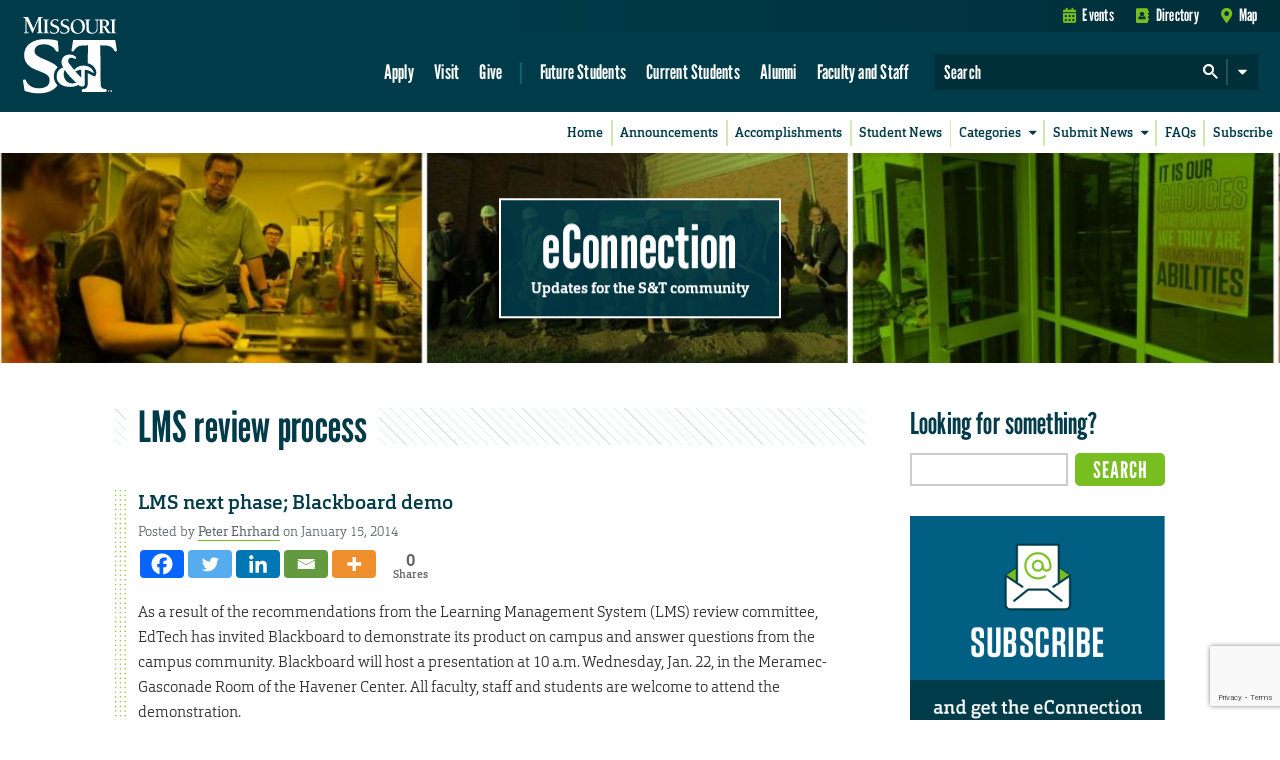

--- FILE ---
content_type: text/html; charset=utf-8
request_url: https://www.google.com/recaptcha/api2/anchor?ar=1&k=6LeSlMoiAAAAADF73AGHOGaxBLwzjKJ3EZXcTry9&co=aHR0cHM6Ly9lY29ubmVjdGlvbi5tc3QuZWR1OjQ0Mw..&hl=en&v=7gg7H51Q-naNfhmCP3_R47ho&size=invisible&anchor-ms=20000&execute-ms=30000&cb=ujn2lpsu35wx
body_size: 48276
content:
<!DOCTYPE HTML><html dir="ltr" lang="en"><head><meta http-equiv="Content-Type" content="text/html; charset=UTF-8">
<meta http-equiv="X-UA-Compatible" content="IE=edge">
<title>reCAPTCHA</title>
<style type="text/css">
/* cyrillic-ext */
@font-face {
  font-family: 'Roboto';
  font-style: normal;
  font-weight: 400;
  font-stretch: 100%;
  src: url(//fonts.gstatic.com/s/roboto/v48/KFO7CnqEu92Fr1ME7kSn66aGLdTylUAMa3GUBHMdazTgWw.woff2) format('woff2');
  unicode-range: U+0460-052F, U+1C80-1C8A, U+20B4, U+2DE0-2DFF, U+A640-A69F, U+FE2E-FE2F;
}
/* cyrillic */
@font-face {
  font-family: 'Roboto';
  font-style: normal;
  font-weight: 400;
  font-stretch: 100%;
  src: url(//fonts.gstatic.com/s/roboto/v48/KFO7CnqEu92Fr1ME7kSn66aGLdTylUAMa3iUBHMdazTgWw.woff2) format('woff2');
  unicode-range: U+0301, U+0400-045F, U+0490-0491, U+04B0-04B1, U+2116;
}
/* greek-ext */
@font-face {
  font-family: 'Roboto';
  font-style: normal;
  font-weight: 400;
  font-stretch: 100%;
  src: url(//fonts.gstatic.com/s/roboto/v48/KFO7CnqEu92Fr1ME7kSn66aGLdTylUAMa3CUBHMdazTgWw.woff2) format('woff2');
  unicode-range: U+1F00-1FFF;
}
/* greek */
@font-face {
  font-family: 'Roboto';
  font-style: normal;
  font-weight: 400;
  font-stretch: 100%;
  src: url(//fonts.gstatic.com/s/roboto/v48/KFO7CnqEu92Fr1ME7kSn66aGLdTylUAMa3-UBHMdazTgWw.woff2) format('woff2');
  unicode-range: U+0370-0377, U+037A-037F, U+0384-038A, U+038C, U+038E-03A1, U+03A3-03FF;
}
/* math */
@font-face {
  font-family: 'Roboto';
  font-style: normal;
  font-weight: 400;
  font-stretch: 100%;
  src: url(//fonts.gstatic.com/s/roboto/v48/KFO7CnqEu92Fr1ME7kSn66aGLdTylUAMawCUBHMdazTgWw.woff2) format('woff2');
  unicode-range: U+0302-0303, U+0305, U+0307-0308, U+0310, U+0312, U+0315, U+031A, U+0326-0327, U+032C, U+032F-0330, U+0332-0333, U+0338, U+033A, U+0346, U+034D, U+0391-03A1, U+03A3-03A9, U+03B1-03C9, U+03D1, U+03D5-03D6, U+03F0-03F1, U+03F4-03F5, U+2016-2017, U+2034-2038, U+203C, U+2040, U+2043, U+2047, U+2050, U+2057, U+205F, U+2070-2071, U+2074-208E, U+2090-209C, U+20D0-20DC, U+20E1, U+20E5-20EF, U+2100-2112, U+2114-2115, U+2117-2121, U+2123-214F, U+2190, U+2192, U+2194-21AE, U+21B0-21E5, U+21F1-21F2, U+21F4-2211, U+2213-2214, U+2216-22FF, U+2308-230B, U+2310, U+2319, U+231C-2321, U+2336-237A, U+237C, U+2395, U+239B-23B7, U+23D0, U+23DC-23E1, U+2474-2475, U+25AF, U+25B3, U+25B7, U+25BD, U+25C1, U+25CA, U+25CC, U+25FB, U+266D-266F, U+27C0-27FF, U+2900-2AFF, U+2B0E-2B11, U+2B30-2B4C, U+2BFE, U+3030, U+FF5B, U+FF5D, U+1D400-1D7FF, U+1EE00-1EEFF;
}
/* symbols */
@font-face {
  font-family: 'Roboto';
  font-style: normal;
  font-weight: 400;
  font-stretch: 100%;
  src: url(//fonts.gstatic.com/s/roboto/v48/KFO7CnqEu92Fr1ME7kSn66aGLdTylUAMaxKUBHMdazTgWw.woff2) format('woff2');
  unicode-range: U+0001-000C, U+000E-001F, U+007F-009F, U+20DD-20E0, U+20E2-20E4, U+2150-218F, U+2190, U+2192, U+2194-2199, U+21AF, U+21E6-21F0, U+21F3, U+2218-2219, U+2299, U+22C4-22C6, U+2300-243F, U+2440-244A, U+2460-24FF, U+25A0-27BF, U+2800-28FF, U+2921-2922, U+2981, U+29BF, U+29EB, U+2B00-2BFF, U+4DC0-4DFF, U+FFF9-FFFB, U+10140-1018E, U+10190-1019C, U+101A0, U+101D0-101FD, U+102E0-102FB, U+10E60-10E7E, U+1D2C0-1D2D3, U+1D2E0-1D37F, U+1F000-1F0FF, U+1F100-1F1AD, U+1F1E6-1F1FF, U+1F30D-1F30F, U+1F315, U+1F31C, U+1F31E, U+1F320-1F32C, U+1F336, U+1F378, U+1F37D, U+1F382, U+1F393-1F39F, U+1F3A7-1F3A8, U+1F3AC-1F3AF, U+1F3C2, U+1F3C4-1F3C6, U+1F3CA-1F3CE, U+1F3D4-1F3E0, U+1F3ED, U+1F3F1-1F3F3, U+1F3F5-1F3F7, U+1F408, U+1F415, U+1F41F, U+1F426, U+1F43F, U+1F441-1F442, U+1F444, U+1F446-1F449, U+1F44C-1F44E, U+1F453, U+1F46A, U+1F47D, U+1F4A3, U+1F4B0, U+1F4B3, U+1F4B9, U+1F4BB, U+1F4BF, U+1F4C8-1F4CB, U+1F4D6, U+1F4DA, U+1F4DF, U+1F4E3-1F4E6, U+1F4EA-1F4ED, U+1F4F7, U+1F4F9-1F4FB, U+1F4FD-1F4FE, U+1F503, U+1F507-1F50B, U+1F50D, U+1F512-1F513, U+1F53E-1F54A, U+1F54F-1F5FA, U+1F610, U+1F650-1F67F, U+1F687, U+1F68D, U+1F691, U+1F694, U+1F698, U+1F6AD, U+1F6B2, U+1F6B9-1F6BA, U+1F6BC, U+1F6C6-1F6CF, U+1F6D3-1F6D7, U+1F6E0-1F6EA, U+1F6F0-1F6F3, U+1F6F7-1F6FC, U+1F700-1F7FF, U+1F800-1F80B, U+1F810-1F847, U+1F850-1F859, U+1F860-1F887, U+1F890-1F8AD, U+1F8B0-1F8BB, U+1F8C0-1F8C1, U+1F900-1F90B, U+1F93B, U+1F946, U+1F984, U+1F996, U+1F9E9, U+1FA00-1FA6F, U+1FA70-1FA7C, U+1FA80-1FA89, U+1FA8F-1FAC6, U+1FACE-1FADC, U+1FADF-1FAE9, U+1FAF0-1FAF8, U+1FB00-1FBFF;
}
/* vietnamese */
@font-face {
  font-family: 'Roboto';
  font-style: normal;
  font-weight: 400;
  font-stretch: 100%;
  src: url(//fonts.gstatic.com/s/roboto/v48/KFO7CnqEu92Fr1ME7kSn66aGLdTylUAMa3OUBHMdazTgWw.woff2) format('woff2');
  unicode-range: U+0102-0103, U+0110-0111, U+0128-0129, U+0168-0169, U+01A0-01A1, U+01AF-01B0, U+0300-0301, U+0303-0304, U+0308-0309, U+0323, U+0329, U+1EA0-1EF9, U+20AB;
}
/* latin-ext */
@font-face {
  font-family: 'Roboto';
  font-style: normal;
  font-weight: 400;
  font-stretch: 100%;
  src: url(//fonts.gstatic.com/s/roboto/v48/KFO7CnqEu92Fr1ME7kSn66aGLdTylUAMa3KUBHMdazTgWw.woff2) format('woff2');
  unicode-range: U+0100-02BA, U+02BD-02C5, U+02C7-02CC, U+02CE-02D7, U+02DD-02FF, U+0304, U+0308, U+0329, U+1D00-1DBF, U+1E00-1E9F, U+1EF2-1EFF, U+2020, U+20A0-20AB, U+20AD-20C0, U+2113, U+2C60-2C7F, U+A720-A7FF;
}
/* latin */
@font-face {
  font-family: 'Roboto';
  font-style: normal;
  font-weight: 400;
  font-stretch: 100%;
  src: url(//fonts.gstatic.com/s/roboto/v48/KFO7CnqEu92Fr1ME7kSn66aGLdTylUAMa3yUBHMdazQ.woff2) format('woff2');
  unicode-range: U+0000-00FF, U+0131, U+0152-0153, U+02BB-02BC, U+02C6, U+02DA, U+02DC, U+0304, U+0308, U+0329, U+2000-206F, U+20AC, U+2122, U+2191, U+2193, U+2212, U+2215, U+FEFF, U+FFFD;
}
/* cyrillic-ext */
@font-face {
  font-family: 'Roboto';
  font-style: normal;
  font-weight: 500;
  font-stretch: 100%;
  src: url(//fonts.gstatic.com/s/roboto/v48/KFO7CnqEu92Fr1ME7kSn66aGLdTylUAMa3GUBHMdazTgWw.woff2) format('woff2');
  unicode-range: U+0460-052F, U+1C80-1C8A, U+20B4, U+2DE0-2DFF, U+A640-A69F, U+FE2E-FE2F;
}
/* cyrillic */
@font-face {
  font-family: 'Roboto';
  font-style: normal;
  font-weight: 500;
  font-stretch: 100%;
  src: url(//fonts.gstatic.com/s/roboto/v48/KFO7CnqEu92Fr1ME7kSn66aGLdTylUAMa3iUBHMdazTgWw.woff2) format('woff2');
  unicode-range: U+0301, U+0400-045F, U+0490-0491, U+04B0-04B1, U+2116;
}
/* greek-ext */
@font-face {
  font-family: 'Roboto';
  font-style: normal;
  font-weight: 500;
  font-stretch: 100%;
  src: url(//fonts.gstatic.com/s/roboto/v48/KFO7CnqEu92Fr1ME7kSn66aGLdTylUAMa3CUBHMdazTgWw.woff2) format('woff2');
  unicode-range: U+1F00-1FFF;
}
/* greek */
@font-face {
  font-family: 'Roboto';
  font-style: normal;
  font-weight: 500;
  font-stretch: 100%;
  src: url(//fonts.gstatic.com/s/roboto/v48/KFO7CnqEu92Fr1ME7kSn66aGLdTylUAMa3-UBHMdazTgWw.woff2) format('woff2');
  unicode-range: U+0370-0377, U+037A-037F, U+0384-038A, U+038C, U+038E-03A1, U+03A3-03FF;
}
/* math */
@font-face {
  font-family: 'Roboto';
  font-style: normal;
  font-weight: 500;
  font-stretch: 100%;
  src: url(//fonts.gstatic.com/s/roboto/v48/KFO7CnqEu92Fr1ME7kSn66aGLdTylUAMawCUBHMdazTgWw.woff2) format('woff2');
  unicode-range: U+0302-0303, U+0305, U+0307-0308, U+0310, U+0312, U+0315, U+031A, U+0326-0327, U+032C, U+032F-0330, U+0332-0333, U+0338, U+033A, U+0346, U+034D, U+0391-03A1, U+03A3-03A9, U+03B1-03C9, U+03D1, U+03D5-03D6, U+03F0-03F1, U+03F4-03F5, U+2016-2017, U+2034-2038, U+203C, U+2040, U+2043, U+2047, U+2050, U+2057, U+205F, U+2070-2071, U+2074-208E, U+2090-209C, U+20D0-20DC, U+20E1, U+20E5-20EF, U+2100-2112, U+2114-2115, U+2117-2121, U+2123-214F, U+2190, U+2192, U+2194-21AE, U+21B0-21E5, U+21F1-21F2, U+21F4-2211, U+2213-2214, U+2216-22FF, U+2308-230B, U+2310, U+2319, U+231C-2321, U+2336-237A, U+237C, U+2395, U+239B-23B7, U+23D0, U+23DC-23E1, U+2474-2475, U+25AF, U+25B3, U+25B7, U+25BD, U+25C1, U+25CA, U+25CC, U+25FB, U+266D-266F, U+27C0-27FF, U+2900-2AFF, U+2B0E-2B11, U+2B30-2B4C, U+2BFE, U+3030, U+FF5B, U+FF5D, U+1D400-1D7FF, U+1EE00-1EEFF;
}
/* symbols */
@font-face {
  font-family: 'Roboto';
  font-style: normal;
  font-weight: 500;
  font-stretch: 100%;
  src: url(//fonts.gstatic.com/s/roboto/v48/KFO7CnqEu92Fr1ME7kSn66aGLdTylUAMaxKUBHMdazTgWw.woff2) format('woff2');
  unicode-range: U+0001-000C, U+000E-001F, U+007F-009F, U+20DD-20E0, U+20E2-20E4, U+2150-218F, U+2190, U+2192, U+2194-2199, U+21AF, U+21E6-21F0, U+21F3, U+2218-2219, U+2299, U+22C4-22C6, U+2300-243F, U+2440-244A, U+2460-24FF, U+25A0-27BF, U+2800-28FF, U+2921-2922, U+2981, U+29BF, U+29EB, U+2B00-2BFF, U+4DC0-4DFF, U+FFF9-FFFB, U+10140-1018E, U+10190-1019C, U+101A0, U+101D0-101FD, U+102E0-102FB, U+10E60-10E7E, U+1D2C0-1D2D3, U+1D2E0-1D37F, U+1F000-1F0FF, U+1F100-1F1AD, U+1F1E6-1F1FF, U+1F30D-1F30F, U+1F315, U+1F31C, U+1F31E, U+1F320-1F32C, U+1F336, U+1F378, U+1F37D, U+1F382, U+1F393-1F39F, U+1F3A7-1F3A8, U+1F3AC-1F3AF, U+1F3C2, U+1F3C4-1F3C6, U+1F3CA-1F3CE, U+1F3D4-1F3E0, U+1F3ED, U+1F3F1-1F3F3, U+1F3F5-1F3F7, U+1F408, U+1F415, U+1F41F, U+1F426, U+1F43F, U+1F441-1F442, U+1F444, U+1F446-1F449, U+1F44C-1F44E, U+1F453, U+1F46A, U+1F47D, U+1F4A3, U+1F4B0, U+1F4B3, U+1F4B9, U+1F4BB, U+1F4BF, U+1F4C8-1F4CB, U+1F4D6, U+1F4DA, U+1F4DF, U+1F4E3-1F4E6, U+1F4EA-1F4ED, U+1F4F7, U+1F4F9-1F4FB, U+1F4FD-1F4FE, U+1F503, U+1F507-1F50B, U+1F50D, U+1F512-1F513, U+1F53E-1F54A, U+1F54F-1F5FA, U+1F610, U+1F650-1F67F, U+1F687, U+1F68D, U+1F691, U+1F694, U+1F698, U+1F6AD, U+1F6B2, U+1F6B9-1F6BA, U+1F6BC, U+1F6C6-1F6CF, U+1F6D3-1F6D7, U+1F6E0-1F6EA, U+1F6F0-1F6F3, U+1F6F7-1F6FC, U+1F700-1F7FF, U+1F800-1F80B, U+1F810-1F847, U+1F850-1F859, U+1F860-1F887, U+1F890-1F8AD, U+1F8B0-1F8BB, U+1F8C0-1F8C1, U+1F900-1F90B, U+1F93B, U+1F946, U+1F984, U+1F996, U+1F9E9, U+1FA00-1FA6F, U+1FA70-1FA7C, U+1FA80-1FA89, U+1FA8F-1FAC6, U+1FACE-1FADC, U+1FADF-1FAE9, U+1FAF0-1FAF8, U+1FB00-1FBFF;
}
/* vietnamese */
@font-face {
  font-family: 'Roboto';
  font-style: normal;
  font-weight: 500;
  font-stretch: 100%;
  src: url(//fonts.gstatic.com/s/roboto/v48/KFO7CnqEu92Fr1ME7kSn66aGLdTylUAMa3OUBHMdazTgWw.woff2) format('woff2');
  unicode-range: U+0102-0103, U+0110-0111, U+0128-0129, U+0168-0169, U+01A0-01A1, U+01AF-01B0, U+0300-0301, U+0303-0304, U+0308-0309, U+0323, U+0329, U+1EA0-1EF9, U+20AB;
}
/* latin-ext */
@font-face {
  font-family: 'Roboto';
  font-style: normal;
  font-weight: 500;
  font-stretch: 100%;
  src: url(//fonts.gstatic.com/s/roboto/v48/KFO7CnqEu92Fr1ME7kSn66aGLdTylUAMa3KUBHMdazTgWw.woff2) format('woff2');
  unicode-range: U+0100-02BA, U+02BD-02C5, U+02C7-02CC, U+02CE-02D7, U+02DD-02FF, U+0304, U+0308, U+0329, U+1D00-1DBF, U+1E00-1E9F, U+1EF2-1EFF, U+2020, U+20A0-20AB, U+20AD-20C0, U+2113, U+2C60-2C7F, U+A720-A7FF;
}
/* latin */
@font-face {
  font-family: 'Roboto';
  font-style: normal;
  font-weight: 500;
  font-stretch: 100%;
  src: url(//fonts.gstatic.com/s/roboto/v48/KFO7CnqEu92Fr1ME7kSn66aGLdTylUAMa3yUBHMdazQ.woff2) format('woff2');
  unicode-range: U+0000-00FF, U+0131, U+0152-0153, U+02BB-02BC, U+02C6, U+02DA, U+02DC, U+0304, U+0308, U+0329, U+2000-206F, U+20AC, U+2122, U+2191, U+2193, U+2212, U+2215, U+FEFF, U+FFFD;
}
/* cyrillic-ext */
@font-face {
  font-family: 'Roboto';
  font-style: normal;
  font-weight: 900;
  font-stretch: 100%;
  src: url(//fonts.gstatic.com/s/roboto/v48/KFO7CnqEu92Fr1ME7kSn66aGLdTylUAMa3GUBHMdazTgWw.woff2) format('woff2');
  unicode-range: U+0460-052F, U+1C80-1C8A, U+20B4, U+2DE0-2DFF, U+A640-A69F, U+FE2E-FE2F;
}
/* cyrillic */
@font-face {
  font-family: 'Roboto';
  font-style: normal;
  font-weight: 900;
  font-stretch: 100%;
  src: url(//fonts.gstatic.com/s/roboto/v48/KFO7CnqEu92Fr1ME7kSn66aGLdTylUAMa3iUBHMdazTgWw.woff2) format('woff2');
  unicode-range: U+0301, U+0400-045F, U+0490-0491, U+04B0-04B1, U+2116;
}
/* greek-ext */
@font-face {
  font-family: 'Roboto';
  font-style: normal;
  font-weight: 900;
  font-stretch: 100%;
  src: url(//fonts.gstatic.com/s/roboto/v48/KFO7CnqEu92Fr1ME7kSn66aGLdTylUAMa3CUBHMdazTgWw.woff2) format('woff2');
  unicode-range: U+1F00-1FFF;
}
/* greek */
@font-face {
  font-family: 'Roboto';
  font-style: normal;
  font-weight: 900;
  font-stretch: 100%;
  src: url(//fonts.gstatic.com/s/roboto/v48/KFO7CnqEu92Fr1ME7kSn66aGLdTylUAMa3-UBHMdazTgWw.woff2) format('woff2');
  unicode-range: U+0370-0377, U+037A-037F, U+0384-038A, U+038C, U+038E-03A1, U+03A3-03FF;
}
/* math */
@font-face {
  font-family: 'Roboto';
  font-style: normal;
  font-weight: 900;
  font-stretch: 100%;
  src: url(//fonts.gstatic.com/s/roboto/v48/KFO7CnqEu92Fr1ME7kSn66aGLdTylUAMawCUBHMdazTgWw.woff2) format('woff2');
  unicode-range: U+0302-0303, U+0305, U+0307-0308, U+0310, U+0312, U+0315, U+031A, U+0326-0327, U+032C, U+032F-0330, U+0332-0333, U+0338, U+033A, U+0346, U+034D, U+0391-03A1, U+03A3-03A9, U+03B1-03C9, U+03D1, U+03D5-03D6, U+03F0-03F1, U+03F4-03F5, U+2016-2017, U+2034-2038, U+203C, U+2040, U+2043, U+2047, U+2050, U+2057, U+205F, U+2070-2071, U+2074-208E, U+2090-209C, U+20D0-20DC, U+20E1, U+20E5-20EF, U+2100-2112, U+2114-2115, U+2117-2121, U+2123-214F, U+2190, U+2192, U+2194-21AE, U+21B0-21E5, U+21F1-21F2, U+21F4-2211, U+2213-2214, U+2216-22FF, U+2308-230B, U+2310, U+2319, U+231C-2321, U+2336-237A, U+237C, U+2395, U+239B-23B7, U+23D0, U+23DC-23E1, U+2474-2475, U+25AF, U+25B3, U+25B7, U+25BD, U+25C1, U+25CA, U+25CC, U+25FB, U+266D-266F, U+27C0-27FF, U+2900-2AFF, U+2B0E-2B11, U+2B30-2B4C, U+2BFE, U+3030, U+FF5B, U+FF5D, U+1D400-1D7FF, U+1EE00-1EEFF;
}
/* symbols */
@font-face {
  font-family: 'Roboto';
  font-style: normal;
  font-weight: 900;
  font-stretch: 100%;
  src: url(//fonts.gstatic.com/s/roboto/v48/KFO7CnqEu92Fr1ME7kSn66aGLdTylUAMaxKUBHMdazTgWw.woff2) format('woff2');
  unicode-range: U+0001-000C, U+000E-001F, U+007F-009F, U+20DD-20E0, U+20E2-20E4, U+2150-218F, U+2190, U+2192, U+2194-2199, U+21AF, U+21E6-21F0, U+21F3, U+2218-2219, U+2299, U+22C4-22C6, U+2300-243F, U+2440-244A, U+2460-24FF, U+25A0-27BF, U+2800-28FF, U+2921-2922, U+2981, U+29BF, U+29EB, U+2B00-2BFF, U+4DC0-4DFF, U+FFF9-FFFB, U+10140-1018E, U+10190-1019C, U+101A0, U+101D0-101FD, U+102E0-102FB, U+10E60-10E7E, U+1D2C0-1D2D3, U+1D2E0-1D37F, U+1F000-1F0FF, U+1F100-1F1AD, U+1F1E6-1F1FF, U+1F30D-1F30F, U+1F315, U+1F31C, U+1F31E, U+1F320-1F32C, U+1F336, U+1F378, U+1F37D, U+1F382, U+1F393-1F39F, U+1F3A7-1F3A8, U+1F3AC-1F3AF, U+1F3C2, U+1F3C4-1F3C6, U+1F3CA-1F3CE, U+1F3D4-1F3E0, U+1F3ED, U+1F3F1-1F3F3, U+1F3F5-1F3F7, U+1F408, U+1F415, U+1F41F, U+1F426, U+1F43F, U+1F441-1F442, U+1F444, U+1F446-1F449, U+1F44C-1F44E, U+1F453, U+1F46A, U+1F47D, U+1F4A3, U+1F4B0, U+1F4B3, U+1F4B9, U+1F4BB, U+1F4BF, U+1F4C8-1F4CB, U+1F4D6, U+1F4DA, U+1F4DF, U+1F4E3-1F4E6, U+1F4EA-1F4ED, U+1F4F7, U+1F4F9-1F4FB, U+1F4FD-1F4FE, U+1F503, U+1F507-1F50B, U+1F50D, U+1F512-1F513, U+1F53E-1F54A, U+1F54F-1F5FA, U+1F610, U+1F650-1F67F, U+1F687, U+1F68D, U+1F691, U+1F694, U+1F698, U+1F6AD, U+1F6B2, U+1F6B9-1F6BA, U+1F6BC, U+1F6C6-1F6CF, U+1F6D3-1F6D7, U+1F6E0-1F6EA, U+1F6F0-1F6F3, U+1F6F7-1F6FC, U+1F700-1F7FF, U+1F800-1F80B, U+1F810-1F847, U+1F850-1F859, U+1F860-1F887, U+1F890-1F8AD, U+1F8B0-1F8BB, U+1F8C0-1F8C1, U+1F900-1F90B, U+1F93B, U+1F946, U+1F984, U+1F996, U+1F9E9, U+1FA00-1FA6F, U+1FA70-1FA7C, U+1FA80-1FA89, U+1FA8F-1FAC6, U+1FACE-1FADC, U+1FADF-1FAE9, U+1FAF0-1FAF8, U+1FB00-1FBFF;
}
/* vietnamese */
@font-face {
  font-family: 'Roboto';
  font-style: normal;
  font-weight: 900;
  font-stretch: 100%;
  src: url(//fonts.gstatic.com/s/roboto/v48/KFO7CnqEu92Fr1ME7kSn66aGLdTylUAMa3OUBHMdazTgWw.woff2) format('woff2');
  unicode-range: U+0102-0103, U+0110-0111, U+0128-0129, U+0168-0169, U+01A0-01A1, U+01AF-01B0, U+0300-0301, U+0303-0304, U+0308-0309, U+0323, U+0329, U+1EA0-1EF9, U+20AB;
}
/* latin-ext */
@font-face {
  font-family: 'Roboto';
  font-style: normal;
  font-weight: 900;
  font-stretch: 100%;
  src: url(//fonts.gstatic.com/s/roboto/v48/KFO7CnqEu92Fr1ME7kSn66aGLdTylUAMa3KUBHMdazTgWw.woff2) format('woff2');
  unicode-range: U+0100-02BA, U+02BD-02C5, U+02C7-02CC, U+02CE-02D7, U+02DD-02FF, U+0304, U+0308, U+0329, U+1D00-1DBF, U+1E00-1E9F, U+1EF2-1EFF, U+2020, U+20A0-20AB, U+20AD-20C0, U+2113, U+2C60-2C7F, U+A720-A7FF;
}
/* latin */
@font-face {
  font-family: 'Roboto';
  font-style: normal;
  font-weight: 900;
  font-stretch: 100%;
  src: url(//fonts.gstatic.com/s/roboto/v48/KFO7CnqEu92Fr1ME7kSn66aGLdTylUAMa3yUBHMdazQ.woff2) format('woff2');
  unicode-range: U+0000-00FF, U+0131, U+0152-0153, U+02BB-02BC, U+02C6, U+02DA, U+02DC, U+0304, U+0308, U+0329, U+2000-206F, U+20AC, U+2122, U+2191, U+2193, U+2212, U+2215, U+FEFF, U+FFFD;
}

</style>
<link rel="stylesheet" type="text/css" href="https://www.gstatic.com/recaptcha/releases/7gg7H51Q-naNfhmCP3_R47ho/styles__ltr.css">
<script nonce="NZXh_4ny8Y2O9n7QEcZ86g" type="text/javascript">window['__recaptcha_api'] = 'https://www.google.com/recaptcha/api2/';</script>
<script type="text/javascript" src="https://www.gstatic.com/recaptcha/releases/7gg7H51Q-naNfhmCP3_R47ho/recaptcha__en.js" nonce="NZXh_4ny8Y2O9n7QEcZ86g">
      
    </script></head>
<body><div id="rc-anchor-alert" class="rc-anchor-alert"></div>
<input type="hidden" id="recaptcha-token" value="[base64]">
<script type="text/javascript" nonce="NZXh_4ny8Y2O9n7QEcZ86g">
      recaptcha.anchor.Main.init("[\x22ainput\x22,[\x22bgdata\x22,\x22\x22,\[base64]/[base64]/[base64]/[base64]/[base64]/[base64]/[base64]/[base64]/[base64]/[base64]\\u003d\x22,\[base64]\x22,\x22HyrCmWlqeMK0fMO1GCjCvMOew6dTD0zDilomZ8Kzw7HDisKlD8O4N8OaM8Kuw6XCnWXDoBzDsMKuaMKpwqlSwoPDkSFMbUDDki/CoF53fkttwr/DrkLCrMObFSfCkMKCSsKFXMKFVXvChcKvwrrDqcKmMwbClGzDkn8Kw43CgcK3w4LClMKHwphsTTfCh8KiwrhNJ8OSw6/Dqg3DvsOowqDDn1Z+bsOWwpEzPMK2wpDCvkpNCF/[base64]/w4QjNsKadTHDtsOfRAHDt0fCqArDnMKAVCgUw4PChMOAXirDgcKMYMKDwqIYf8OJw705YkVjVzMCwpHCt8OjfcK5w6bDr8O8YcOJw6BgM8OXBXbCvW/[base64]/CnMK0AsKqw4nDqhTCkBXDscOOHTwIwrvDuMOxTD0bw6FBwrEpH8O+wrJGEcKfwoPDowvClxAzLMKuw7/CoxtZw7/Crhpfw5NFw5EYw7YtEkzDjxXCrH7DhcOHb8O3D8Kyw47Cr8KxwrE8wpnDscK2KsOtw5hRw71SUTsqIgQ0wpfCqcKcDCPDv8KYWcKOM8KcC1bCqcOxwpLDkG4sexLDtMKKUcOjwqc4TAHDu1pvwqTDqSjCokTDmMOKQcO/[base64]/DoMOxcWtZw7wvwo1Dw50pw4MPFcK6wrbCtSRAFsKzMMOLw4HDvsK/JwPCg0HCmcOKPMKrZlbCgMOLwo7DusORaWbDu0o+wqQ/w7PCskVcwrAYWw/Ds8KBHMOawrzCiSQjwpcZOzTCgAfDoyYtB8OTEjbDkz/DoGfDuMO4WMKOSmzCjMOiFiIlWsKtXWLCgsK8RsOcfcOuwpNOQwLDisKdGcOTFsOnwoHDucKgwrPDmE/DhHk1MsORU1XDosO9wqMvwrbCg8K1wovCnD4nw6gQwpjCmEbClAcLMiduPMO8w6PCjsOeKcKBQMOGFMOuUAl2ZDBVLMKIwqNFbAbDksKqwqHCiF8Kw4HClHtwMMKKTSTDvMKfw4zDtsO/USRyOsKAX1DCmysRw6bCscKDMcOgw4LDiSTCvUvDvl/DpDbCg8OKw4vDk8KYw64GwozDsGvDqMKWLhpBwqcgw4vCrcK1wprDncOqwr1Qwq/DhsKJEWDClk3CsFVeP8O9bMOqH2RkElPDm1USw5EIwofDqmYCwr8BwoV/HCXDscKXwrnDssOmdsOPPMO+S1nDgH7CukbCj8KLCkbCssKwKR0/woPCs0bCncKBwozDggnCjSkgwqBoVcOyWGEJw5UHFRzCrsKZwrpbw5w5Vj7DtEB1wp4HwonDnFLDiMKew65lejXDgQDCi8KaX8Kxw4p+w7sjFcOtw6bCinHDpBzCsMOVZ8OGeUXDlgYLAcOSNxYZw4fCtcOfCB/DrMOMw4JBWg7DhsKyw7zDoMOLw4dWP3fCkAvDmsKKPD4SJMOcBcKKw43CicKzPnsowoIgwpfCh8KQRcKOcMO6wqowWF/CrE8Vd8Olw7JXw6LDqMOIR8K9wqrDjh5EQ0bDm8Kbw7TCmQ7DncOjQ8O/LMOVbS3DrsOjwq7DiMOKwpHDjMKscz/Dq2A7wpAARcOiCMO0aVjCi3EtJkFRwoPDink6ZEM8RMKRXsKbwpwow4ExaMKtYzvDq0LCt8K4V27CgQl/H8OYwoDCiyvCpsKDw6hyBxvCssOXw5nCrVouwqXDv2TDssK7w4rDrS3Ch2TCmMK1woxRO8ONQ8Kuw448GnXCvW91WcO6woU+wq/[base64]/Dnhp1E8O9wp7DkGd5wqBkI8ORfl7CqErCscOnw7R5w7fClcKKwqvCm8K8Wk3DosK7wp4sHMOiw6bDmHoEwr0YGQ8Kwqpyw4/DoMOkbAIYw4ZCw6fDq8KiN8K4woNEwpwqK8KFwoQLwr/DtDN3CjtPwrIXw5fDnMK5woXCjkFdwoNMw6nDl2DDm8OBwrE+QsOjAhDCsEMxNm/DqsOeCMK/[base64]/DgiVPwozDu8KcZU/DgRksU8ONwqDDqXzDvMOcwoVgwqJmKgAMG353w4zDmsKhwoptJmHDmSfDmMOFw5bDsQDCq8OFMzjDp8KPF8K7SMK5wrzCryrCv8K3w4/[base64]/DjsO4w6wfaMKIMSEMw6cSw6lhw4jDsT8NP8ONwo/DisKlw77DhsK3wp/Dh1xOwqbDlsKCw79SD8OmwpBRw5LDhEPCtcKEwq3CkX8xw5FDworCshTClMKHwqZ9SMOnwr7Dv8K/biPCj1trwqfCoSt3JcOZw5A2FkbDhsK9A3nDsMOWd8KWG8OiGcKtO1LChsO9wozCvcKfw7DChnNjw4Bkw6NPwqQzbcKqwqMlDjbCisO9QkPCvVkPKh0iYg/DvcKUw67CvcOnwqnCjArDgwlBGCjCmkRODsKJw6rCjcOHwrbDl8OwAcK0bwjDnsKhw7IHw4p7JMOsTsOKT8KKw6R1CCcXc8KIRMO/wqDCgWhNLn3DucOeHxFPQcK1d8KEUwJtY8OZwrwVw6dgKGXCsGwJwozDsw1AXGAaw5nDlMKZw44CFn/CucOxwrUPQytuw6sQw41yJsKWWS/CnMOWw5vCngcnKMOhwq09wq0sesKVBMOXwrVmM10YBcKZw4DCuCzCoAM5wo5Nw6nCp8KEw75rS1LCm2Byw5AnwrTDs8Kke38wwqzDhFA3HA0kw73DhMKqRcOnw6TDgcOKwp/[base64]/CmMKWwrMnVHzDoFvCsMKycibCicOCwoBIbMOww5zDmGMlw5kww6TCi8KUw61dwpRbJgrDiTYTwpBlworDpcKGHyfDmjBGPGTDv8Omwp4Cw7zCsD7DscOBw4jCq8KdCnc3wpViw7EWH8Oga8KJw47CpsK+wobCscONw4MBcVjCh1xLMHd8w4xSHcKxw6B+woVVwp/DnsKud8OHBzrCg3vDnx/CscO7ZU4+w5HCqsOtdx/DvFU8woLCs8KCw5jDhlUcwpoHBWLCh8K/[base64]/Ch8OUw7vDqcKzF8OLwrEkEsKnCi80cV3CmcOVw5IPwqwmwo1yesOuwrPCjFICwoF+bVBowq1RwpVlLMKqSsOIw6DCocOjw7MOw5LCvsOIw6nDlcOzbGrCoSHDoE0lXhYhHWHCqsKSeMKVfcKfFMOtMMO1fsOPJcOrwo/DkwAoUMKUTXsaw5LCgRjCtMObwprCkBLDrx0Gw6gfwoTDp0Euwq3Dp8KywqvDnTzCg3TDjWHCkFc4wqzCmhEhaMKeBjXCl8OxXcK7wqzCuxIRSsKACGvCjV/Cl0sTw6Row53CjyTDoVPDsXfCh21nUMOAMMKFBcOEfyHDicOzwo0ew4HDucOhw4zDoMO8wrrCqsOTwprDhsOXw70VUXB0dXLCo8KWJWV0wog1w6AtwpXChBHCucOlMX7Cq1DCsnPCkUhBVS/DriB6WhxLwpMGw4AcaHDDkcO2w6fCq8K3KRFqw5dPOcKuw6oAwphBSsKdw5bCnwsLw4JQwovDtyhpwoxMwrLDoRDDlkXCrcKPw5fCnsKSP8O4wqfDiFIcwpwWwrhKwrlmTMOdw71uBVFxCw/DrmbCscKHw4XChRrDm8KaFyzDnMKTw7XCpMOtw5bCksK3wqA5woI+wpBjOSYDw4Mbw4cFwq7DhwfCllF0GxB3wp/DtjNKw6vDosKjw5XDug1gJsK5w489w5TCo8O2RMOnNQ7DjwfCu27CrBIpw5JbwrfDtTkfbsOnaMO5TcKYw6UIY2FIbCzDi8OpXUgEwq/CslzCsDXCq8OweMO8w5IiwoRBwoA+w5DCln7CowlybS4NW2bCjzTDlifDkQF5J8ORwqBbw7fDtn/DlsKOwpXDp8OpaRXCo8Oew6AIwpnCp8Kbwp0zSMKUWMONwoDCscOGwpp8w40EJsKqwqXCk8OfAMK7w6IyEMKdwrR8XwvDgxnDgcOyQ8ORQ8O7wqnDlDY9ecO9ecO/woE8w5ARw4VWw5omAMOJe2DCsmd7wpISJSZZDlfDksKUwq4tacOnw4rCv8ONwo5xXyN9GsOyw6pgw7l9JFQcdx3CqsKkOSnDs8Kgw5wWVADDj8K7wo/ClG3DkQHDqMKmQHXDijIKKGrCs8OgwovCpcKefsKfP2RvwqcIw6zCjsOywrLDuzNCYHxkGSVLw4Vswqkww5dVWcKEwpFvwqMpwoLCq8OGHMKbCAdgQWDDi8Oyw40dHcKNwqJzX8K0wrkSIsObD8OsasO2GsOgwr/DgCLDhsKYWmZoesO+w4Q4wovCtFZoY8Kjwr4IHyzCnTgFBgYOXy3CisK6w6bDl23Co8Ktw60Yw4kgwr0racO/wr0lwpIBw7vCjWZmFcO2w75ew65/wq/CpEJvPGTCqsKvCgsawo/CtcO8w5XDiXnDkcKOaXlYGxBwwoA7w4HDvErDjixpwqpkClDCn8ONNMObQ8O9w6PDssKPwo3DgRrDgjBKwqXDrsKnw7hARcKIa3jCrcOwDHvDtwkNwqh6w6N1NC/[base64]/DnMOIbcOue8KwaMOIOMOFDsOgw4TCrHHDmMKyw7zCo1XCmlHCqxfCtlPDu8KKwq9QEMOEPMKrfcKkw4R7w7FIwqYuw59Pw7YFwoI4JENAN8KRwqAQw7vCjA4tQSUyw6/CgU49w7Vmw4kewqHCjsO8w5HClyJHw6sMAsKPO8OhacKGO8KkRWXCrwhLWDBQw6DCjsO6ecOECjrDiMKMYcOQw7VTwr/CnXHCjcOJw4fCqT/Cu8KVwqfDsH/DlmzDl8KMw5/DhMK9P8OYEsKcw6tzPsK3wogEw7TCt8KnVcONwqXDvWp1woTDhQkPw4tXwojCkTALwr7Dq8OZw5ZbK8KQX8O/[base64]/[base64]/dwwtwoAzw6jClsOdH8OTw5dMwppfJMKNw5E8HjY5GsOZN8KUw4HCtsOLBsOIG0LDq3R4ACUndlNawrfChcORF8KDG8O1woLDqS7Co0zCkRtWwrZkw6jDuU8hOx9AUcO7WDVNw5TDiH/ClcK0wqNywqLChcK/[base64]/wpcNw4TDt8Ogw5vCm1MVwqLCozshwqhaGXrDrcOww7rCpcOoUzISejdLwrjCmsOOAHDDhUZrw5DCrUpowo/Dq8KifmrCvEDCt33CkX3DjMKET8OTwrIEGsO4WcKqwoBLGMKywrQ5BcKCwrckHEzDicOrcsOjw40LwpRnLMOnwrnDucODw4bChMKhakZrcFhOwrAwZFbCnUVew4DCg00CWkPDn8KHMQF6PlrDlMOuw5cAwrjDjWXDhGrDsTHCuMKYWnw/OnkPGVUoYcKJw71lHlETeMOdM8OzF8Kbw4UYVk85SBhlwoDCscORdEseNGjDjcKYw45gw6/[base64]/[base64]/[base64]/CrMO8AyjCucOLwqcrwr7DtMOcHMO0w4rCmMKAwrvCgsOpwoPCkMOnYcKPw7rCukE7JXHCg8Okw7nDvMOkIwAXC8Krdm5Lwp0Ew4TDksKLw7DCpVnDuBFSw7YtccK1JMOuRsKkwo0gwrXDvGEww5Rnw6DCo8Osw7cYw5cawoXDtcKvZikAwq5IKcK3QsORS8ObXQ/DmA4Ad8OxwqnCpsOYwpkMwqQ9wrhrwqthwqgUY3rDjwJfShrCg8Klw5c2O8Ovw7kPw5PCi2zClRBCwobCtsOOw6Q9wpI2fcOKw4o5UlQWVcKJbj7DixvCgcOEwpRDwoNKwrfDjnPCrClZS14WVcO6w6/Cv8Kxw75bRBgBw69DNRTDnEUHMVEiw5NOw6d5DcKOEMKoNiLCkcOnasOGGsOoPVTDqWNHCzQ3wrp6wpA9H0kAAgBAw4/[base64]/wqvCgTPDpsK3w63DnEzCv8OqAQHCosOmMMKDwqrCkHh4RMKFD8OsesOuFMK+wqXCrUnChMOTIVEMw6drAcOPSFZZXcOuD8O/w6jCusKgwpTCn8K5VMKzcxNTw4DCssKTw7pMwqHDvyjCqsOowofCtF/[base64]/[base64]/DhcK3f8O/wqPDoSJ7wpQOw706w4lgw55Cw4c6wooywrLCjTjCoCLCvDTCjkJEwrNdXsKswrpXMCRlNTYfw6tpw7UswoHCsxdYdMKWL8KsBsOjwr/DnXpcB8OrwrrCucK8wpbCpMKyw5HDsl5dwpg3GwbCjMOLw5pHCsK4RGttwpgWaMO7wpnCh2QSw7jCqFrDg8OGw5U1FC/[base64]/w73Dq8KMwqbDscKkeljCqQ98wq/DgjfCnFfCp8KQKMOgw55QIMKIw6lTS8ODw5ZdJ30ow7RZwq/Di8KIwq/[base64]/DlsK/EkHCuWnDrcOjw7g8woFvw5lOw6IBw4xBwpnDi8OhW8KwZcOFWkAdw5HCn8KRw7LDucOjwoRnwp7ClsOlfWYKcMKUesOgDWZeworDnMKrAsORVAoJw5PDvGnCnUJ8K8OzTDcWw4PCocK/w5vCnHRXw4Bawr3DvkXDmgPClcOww53CmA94EcOiwoDCpVPChQwKwrxJwqfDv8K/Bwc2w6g/woDDisOZw4FmKUPDt8OjJ8K6MMKPBXRGaCEeRMOCw7QYVSnCoMKGeMKoTsKcwoPCgsOkwopyPsKcDcOGAGFQRcK0fMKbPsKMw4UTHcORwrvDoMO3XFjDiUPDhsK6FMKHwqIMw6nDrsOQw4/Cj8KQL0rDisOnL3DDt8O5w7zCucOHczPCgcOwU8KFwq49wr3CrsKFTRfCjGF5TMK1wqvCjCbCu0t3ZSXDrsO4AVHCmn7CrcODWiowOFvDujvCscOLVS7Dm2/DucOuesOTw6U+w5XDr8KPwoRUw5fCsi1lwpzDoRnCth7CpMOPw4EAKSLCmsKbw5rCoU/Dr8KiEsOGwrMULsOgP3LCoMKgwpTDtmTDsxtnwpNDEXYYSnx6wqBewrTDrj56LsOkw7F2R8KvwrPCi8OGwqLDryx9wqcmw4M/w7cobBzDng0+AsKxwojDnhzChkZ7CmHCm8OVLMOTw4vDr37CgXdsw75OwpLCtibDpwXCnsObEsOnwrE9O2HCmMOsD8KPd8KIWcO8ScO3EMKmw6HCgHFNw6BqVHAjwpdxwpwTN1gHJcKMMMOjw7PDmsKwHGnCszQVWz/DiRDCq1TCvcOaR8KUVhnDlgFZMMKAwpfDhsK/w404THlawpQbJz/[base64]/CjHXDjhTCmV57w6AMw5rDmsOxwovCr8ObTsKow5bDt8OHwprCvFQ8bUrDqcKRTsKWw51SeyVUw6txGFLDusOtw57Do8O/N3HCpT7Dok7CmcObwqMFVjTDnMOWwq9Kw5fDjmYEFsKiw7M6LQTDoFpzwq7DucOra8KJY8K3w60za8OWw5TDh8O5w4xoS8K1w6jDgFs7HcKrw6PCj3rCgsOTC2FLJMOHDsKQwo1tPcKHwp9wZnk9w7MbwoYhwp/CgAbDscOFKXk7wrsew7IFwoAMw6ZHMMKlSsK/F8OMwo46w6c6wrbDo0JFwo9wwqrCtSDChmY1fz1bw6hoGMKwwrjCg8OEwp7CusK7w7Jmwo1Rw4tWw6U3w5TCk1rCp8OJdcKKZF9ZWcKWw5lJbcOuAxR4XcKRZwnCjEg5woRxVsK/[base64]/[base64]/DmsKIw5B5T1vDlE4Ew7JRQcOtwrjCg3cDw4tfBsKRwqgtwrISext5woZKJTURLQjDl8OgwoU3wojCmHxZW8Kia8KLw6RuGC7Dnh0Sw5U7HcO3wpt/[base64]/[base64]/[base64]/DrcOyJXVxIsOYG3JvTMOpXnzDv35Qw4DCrlpJwp3ClAzCsj8ZwpgswqrDucOIwqDClQs5ZsOPRcOKcC1ERSjDjBHClsKPw4HDoD5Jw7zCkMK6XMKGb8KVUMKewrbCh2vDl8OEw4pkw4B2w4rCjSXCoR4LKMOpw5/[base64]/[base64]/CvMKXw7XCmQVJNcOdw4zDtwURw7XDniHCqn7DkMOpbsOYam3CvMKXw5jDi2DDrhsmwpVJwp7Dh8KvD8KnfsO/ccONwpxaw7ZMwq0iw7Upw6jDqAjDssKrw7HCtcKQw5bDm8Ktw4pcCnbDvSZgwq0IJ8O2w69BdcOZcjtFwrkRwrxJwoHDhV3DoCzDgHjDkGoDQSZTM8KSWyrCnMO5woZKKMOZLMOdw5jCnkrCvMOZS8OfwoARwoQaFQ0Mw6UTwqo/HcOtZ8OOcEJgw4TDksOIwpLDkMOrKMOyw53DusK4RcKRLBDDvg/DkknCunbDnsO9wrrCjMO7w6rCijxsFgIIfMKSw4LCqztUwqRoR1LDpX/Dm8OkwqzCqDLDnUbCu8Kuw7XDhsKLw5nDq3gBVcOjFcK9WW3Dvj3DjlrDj8OuQDzCngFpwoYOw5XDucK6V1hOwoZjw4nCok7CmVPDphfDjsOdcTjCqkcQMmo5w4pbwoHCpsO1IU1Aw5wFNAo8Vw4JAwbCvcK/wovDtg3Dmk9RbhltwoTDhVPDnTrChcKBJ1HDiMKpQDvDvcOGHG1YP21tWStMPxXDtCsPw6xHwq8ITcK+BMOFw5fDqR5dbsOcAErDqMK8wqzClsOtwr/[base64]/DoyJwRVsTwo8dw4rDosK5DsKIw6PDpsKXJ8OGJsOiwpIDw7LCp0ZbwoJEwpVpDMKWwpTCn8OlQH7Co8OMwoxUPMO9w6TCtcKeC8O9wpJOQwnDp0EOw5bCiTXDtcO9YsOELC5iw6/CmyUAwq1kUcKTE1fDpcKBw5MhwpHCh8OGTsOxw58+LcKDCcOrw6UNw64Ew73Co8OHwps4w7TChcKswoPDocKGMcOBw6spT31AasKWTl/[base64]/w6J3GsOnw4TChWvCpMKTf8OqJ0fDsw8Uw7LCgU7Dsmonw559U1N/[base64]/wpfClDwew6A6w7F9wqXCm8OXw41POlFWLihxIHLChTvCu8OCwrY4w6oPLMOuwq9NfiJgw68Mw77DtcKIwrw1GEbDncOtFMOVZ8O/w6jDmcOERl3Drzs6GMKrS8OvwrfCjikGLSA1PcOFb8KiBsKlwrxrwq3DjcKMIT7ChsKCwoZPwoosw7TCj3M3w7QCVQo8w4PCmn4oJ0Uaw5/DnHA1Sk/[base64]/[base64]/DisOWwrxGZArCgcOpw6nCmV3Du8ORwoHDoS/CqMKZesOUeU0qO2PDlD/Cn8K7KMOdMsKjPRI0FHtpw5guwqbCssOONcKxPcKTw4xmGwgkwot6CRnDixt3d1vCgBfCocKLwr/DocOZw7VdMEjDucKCw43DoHhNwoVlFcKcw5fDvBvCsA1lFcO4w7YDElsWB8Oaa8K9DDLDlS/CqkUYw6zDmSNOw7HDj11rw7nDqE0iXhgvBHbCp8KyNzxXWMKLeC0gwoVJLCh5Z1B+IXg2w6/Dk8KGwrnDqlrDky9Bwpw9w7jCi1rCucOFw5oWLBgNY8Otw6rDgxBJw63CsMKYfl/[base64]/Cr0Jiw7dYO3w7TW/CsWXCq8KEw4bDr8OiJwnDjcKKw73DucKpPAVvA2PCq8OhQUXChC4xwqQEw4cCH3fDn8ORw6NTGXdFHcKpw4ZeM8Kww51UNGh8JgHDmFwyWMOrwrFEwrrConrDu8OOwpxlVMKbYH9/Jl4+wq3Dk8OfQcOvw77Dgjl3em/CgVkfwpFow4HCgGBOSxFuwoPCmRgdblwwD8O7LcO6w5Yiw73DpQXDvURUw7HDmxciw4rCmhosPsOQwrNyw6LDhcOow6jCrsKNKcOWw6zDiCkdwoYLw6NMIsOYBMKvwp02fcOswoogwrc+aMOJw7AMCjXDtMOQwqp5w4QWQcOlfMKJwr7DicOeYREgawvCul/CvgbCicOgU8OJwpTDrMOHHhRZPjzCkQUDPzhmb8KNw5sqwoQqSGgWM8ONwoJndMO9wpNEU8Oqw4EEw4rCjiHCpwdQEcK5wq3CvMKkwpPCvcOjw6LCsMK/[base64]/CpMO5NcKcUMKgwqvCuzPCisK8S8KUHxoWw6/DtcOFw5sdBsOMw6DCug/CiMKDPcKJw4Nxw7LCssOUwqnCmzYsw5klw5TDmcOjOcKpw6fCpsKhTcOGCw19w4Z/wrlxwoTDuwbCgsO9Lws2w6bCmcKkVHwow47Cl8OWw40kwpvDmsOlw4HDmH9vfUzCiiUlwpvDo8OMNR7CtcOoS8KTAMOWw6rDmRthwpnDhEpyEkPCn8OTd3xKShJTw5ZUw5xtVcKHdMKlVS4IAynDtcKIZw4cwo4Qw61hEsOSW20Zwr/Dlg9/[base64]/wr4VblTCnwPDvsKYw5dvHcK8MGXDlsOsw5HCmzvCt8Osw7bCjMOwWcOdBUnCtsKLwqnCngUlV2bDsm7DqWDDtsKCLQZHG8KPFMOvGkh8Kjciw5l/RyrDmHJ1CSBwB8OrBADCtsOBwofDmwYyJsOoZCjCixvDmMKPA2liwp9qanzCtHtvw4jDsw7DkcKseyDCpsOhw7w9AsOfBcOhfkrCrjk2wqjDrzXChMOuw53DoMKnIEdPwpJ9w5Isb8KyF8O+wofCgGdbw6HDhyFQw5LDt1TCp1UNwrMaeMOzd8Khw70lLg/[base64]/CnGLDlgF0dAbDv8O0TcOyw4NuZsKjw6zDosKQLcK0csO3wqouw45sw55ewrHCnXbCjVg+TcKOw5FWw60OEnhuwq4EwqnDjMKOw6rDg0FofsKsw7rCsklnw47DvMORd8OeSF3CgR7DjjnChsKmSF3DlMOTc8O5w6B5ShEYSFLCvMOBe23CiUU/f2lSCg/CtFHCpsOyQcOfPsOXZljDvTfDkSbDrU1iwr0sRsOATcObwqjDjmgVUirCkMKgKzJ6w6hvw7kQw7U6ZScvwrc/[base64]/Dr8KIwoEoRMKrwq/CrMOcJcOZworDpcKRwotNwqzDnMOkIQcZw4TDjV41ZgrCpsO8OsOjLwQKXMK5KsK/TQMBw4QKFB3Ckg3DhlDChsKaRsOiDcKbw5tDdklhw75ZDsKxUg0kYw3CgMOpw6QNPExswopbwpbDnTvDjsOew5bDqU8wGBAhUVIsw4tqwrtiw4YHBsOfccOgScKcR3sHNSTCkX4je8OqYA0gwpbCohhowrTDjGnCtHXDkcOMwrfCp8OrG8OJS8KSBXTDq3TCvMOiw6/DpcK7AAfCr8OQcsK7worDjDfDsMKdYsKFFXJfRygCKcKlwoXCtA7Cp8O9KMOuw7vDnT/[base64]/DicKFLsOFbcKtw6rDlMO+XE5yw6LDr8O3wpF9w47DtFjCoMO1w5YYwoFGw5bDtMOOw5M5aD3CqHsuwr8dwq3Dh8OawodJPnduw5N2w4/DpgzDqcOfw7w8wqpywrMuUMO9w6nCmVVqwo8dO3gSw4LDlGvCqgtxw6A1w5HCin/CtgXDhsO8w7xfDsOmw6vCth0LP8Odw5oiw4RpTcKDGMKpw5FDWxE7wrwYwrIDECpQw5ktw6RSwpEHw7VWExU5GDQAw6tcIzNDZcKgUFvDr2J7P09rw7lLT8KXdXvCoyjCvk4rf0PDhMKOwo46bXfDim/Dlm7DhMO9EsOLbsOcwqlSFcKfWcKtw70EwqzDijtIwqUYQsO7wp7DmsOveMO6YcK2bxDCvsK3aMOrw4l4w5t5EVo1XMKZwpzColfDlGPDoEjDlcOgwoRywqt2w5rCqHhFP19Nw5piczjCnTwdSQHCthbCrHJjLDYwLnzCk8OpIMOnVsOrw5DCsz/[base64]/Cv2jDh8KSw4jCoCvDvinDui7DhMK+wqzCrcOrHcKLw7gBPMOWaMK8PMOGB8KSw5w8w6Abw4DDrMKfwplHP8K+w6LDohk2ZsKtw59XwpQ0w7tvwq8zRsKxVcOtKcOcck4OTDNEVBjDtSzCjMKPLMOTwo1DQg4dLcOYwrjDnBvDgURtAcK5w67CncO9woXDkcOBEcK/[base64]/[base64]/[base64]/DhcKKwr43dUECwo5ewoMNKMO+XMORw6fCmS7CuTjCrMK/a39NL8KuwrXCgcOFwr/[base64]/DocKhwoNKdMKFw7TDsgzDnQDCrFpVOcKFw7nCnBnCmcKtC8KHOMKYw6kRw7tJHXoCbgjDscKgCgvDm8KvwoLCqsOxZxYXZsOgw78Nw5PDpXNLV1pLwrYJwpAYBU8PcMO1wqJDZlLCtF7CiT4Twq/DuMOUw6VKw5TDnDcVw4zCmMKHOcODOk1mDngSwq/DvTvDhCpXVzzCoMOAVcKLwqUkw51CYMKWw6PDlV3DghV/wpM0YsOnAcK5wobDlEMbwqFQUTHDtcK1w5/DilrDqMOJwqJZw5YDMHDCsmMHXWfCk1XCkMKIBMOND8Kbwp7Cu8Oewp1qPsOswptLJWzDlcKjHiPChjtkJXvClcOVw43DoMKOwpw4w4fDrcKcw7FtwrhxwqokwozCrQBMwrg6wo0gw6A/ZsKwdcORVcK+w5EYHsKnwr9jXsO0w6ZIwqxwwp48w5zCv8OYOcOEw7zCj1A0wqFpw7k3Tgh0w4jCm8K0wqLDnELCmsKzF8OIw4YyC8OSwrR1c3LCicObwqTCiBjChsK2a8KAw4zDj2jClcKVwoA8wp/[base64]/ClxLCs8KiwoPCjcORwq7CqzAow6LCkmbCkcOxwq1PwqrCpVwXdsKPT8K6w43CjcK8Hy/CsDRMw7DCusKXwqJlwpvCkUTCi8KsAiELLVIIaglhBcOjw7bDrwJya8Kmw7gRAMKZdnHCrMOHwpnCpcOLwrV1G38lP0UyUUlXW8Omw5AOJBrCrcO5KsO0wqA1dVHDmC/CmlvCvcKBwq7DmEVPA00bw7M/LSrDsVV/w4MKRcK1w47Cn03DpcOkw79pw6fClcKTTcOxRA/DlcKnw6DDv8OsD8KMw5PCnsO+w643wollwpdrwrvDisONwpMYw5TCqsKrw5fChD11GcOwJ8OlQmzDmHY2w43Cqn5ywrXDmhNsw4QAw4TCsFzDlG1aEsK0wqdHOsO+LcKxAcKrwociw4HCgA/CocOGGXw8DAnDo27CgxtAwrlVWMOrF0J6csOzwrHCnXNewqNgwoDCkB19w4vDsmYmXSzCncOLwqxlRMKIw5jCj8Kdwq5zKgjCtT4/DC0JLMOUFEcBdUvCt8OeYAdTenpFw7XDuMO0wovChMOeZ2EwBMKLwrQGwoQZw53DmcK6ZA7DkRktA8OIXzrCi8KNIR7DqMOIIcKow6UMwpzDn03DoVHCmj7Cl37Ck0zDu8KyNQYxw41xw4wNDMKfWMKDOTsJIRPCnhzDrhTDjSvDj2jDl8KawqZfwr/DvcKwE1PDhhHCv8KcBQTCrlzDkMKZw60ACsKxTk8fw7fCnn/DizTDg8KtRcORwobDphk6ZGHCgj3DviXClyQyJwPDhMOswpIiw4XDrMKuIjDCvyIDN2rDlMONwofDqVDDpMOAHxLDvcOHImNTw6UVw43Cr8OWVx/DscKtM0wiT8O/[base64]/[base64]/ecKbw6ocHcOOw4bCusOKw5/CisOYGMOCwrnDocKkagw3VghHFH8Owol/SkdIPX4sLcKDMMOFd3fDicODUws/w7jDmBTCvcKqAMOzJMOPwpjCnSEDXChsw7ZEC8KOw5UgGMOew5zDl3/[base64]/Dvn9PayYFCCFlwqHDm8OBwr0Nw6bCg8OpdmHDj8K6ajHCq3HDqD7DsyB5w78aw5HCsBhPwprCtRBkEnjChQQza0rDjh8Nw7zCkcOwCMO1wqrCu8K9dsKQHMKPw4JZw696wrTCqiXCrQc/wpDCkgdpwp3CnQ/Du8OREcO8XHdCB8OOej1CwqPCusOUw4V7ZMK2VELCuD/DjBnDgsKVHxBtfsOzw6HCpy/CmcOPwpbDt2BLUE/CqMOXw67Cl8K1wrTCkAxawq/DncO1wotnw6gww5wpCldnw6rDtsKNCy7CvsO+VBnDkF7DtMOBEmJKwokpwrpYw6lPw7XDnVQiwoE3EcOCwrM/wrnDkFp7R8Olw6HDvsK5fsKyKgZIKC9CVnPCs8O5YMKsDcO/[base64]/DvcOye24vw67CrhnClTLCt8OwfRoIwqfCnlcew77DtyRUXlXDlsOYwoNKwo7Co8OTwrwFwqQcW8OMw5bCjhDCmcO9wqHCuMOswrhEwpAxBj3CgBBkwotCw4xsBSXCiiApIMO2ShAGbCvDhsK7wrjCu2TCv8Oew7xaA8KxIsK/[base64]/CosK4H2YgeR4MDj/CsMOre2fDgy/CpUg7bMOcw77CqcKOPiNKwrAxwqHCixAZW0TDtDlAwoRxwqtDK2o/BMKtwqHCp8KPw4BNwqHDhcORdD/[base64]/CrMOoSMO0wrsuDCwBG8KpL03DtT1VwrrDpMOaEmzCuTDCpsKIIsKKW8O6WcO0wrzDnkg1wotDwrvCu1LDgcK9EcK3w4/Dg8Kqw7JVwpNMw59gbDPCu8OpCMOEQMKQAVDDu0nDhsKOw4/Dt34nwpdAw7XDuMOowrB0wo3CsMKbfcKJBMKlM8Krc2jDg3t2wpfCo3lsCizChcOeBXgGDcOkMsKOw6V2ZV/[base64]/IcO7BsOww7R1woLChMOawpzCrMOAw4XDi8OaaMK4w4E4w5ZqRMOJw6szw5zDiwUYH20Iw78Dwr9yEVhBTcOEw4TDl8Kjw7fDmTXDgR8iLcOhYsKMCsO8wq7Dm8O/[base64]/[base64]/[base64]/cGt9w6VlVFdqwqjDmcOyF8KiVwTDg0nDtMOGwqrCnXVIwoXDtCnDqFYJCi/Dglc7ZgnDmMK1LcO1w7RJw6kVw4JcZT9YU1jCi8K/wrDCsUxzwqfCnHvDl0rDucKYw7lLIn8GA8KKw4XDm8KfccOLw5FOwrgDw4VZBcK9wrV4w7sVwotaWcO2FCNSRcKvw4dqwrjDo8OGw6clw4jDjCvDjRzCvMKRNH5nIsOaVcK1IGEDw757wqcBw4gtwpJ2wqfCkwjDoMOPIsKAw74dw5DDo8KiLsKJwqTDslNlch/CmjrCosK2XsKoP8OYZQRTw7ZCw4/DrlBfw7zDkG0WFMOnSTXCrsOuBcKNbn55S8Ofw7sjwqIkw63DtUHDrAN3wocsRHXDncK/wonDisOxwoBubHkIw4F/w4/DrsOrw4g0w7IEwo7CmXUZw6Bww7Fzw5Y/w4htw6HChsKoIWnCu09CwrN/[base64]/DisOfwqjCk3jCpcOKCcOhGcOhw4vChcK+w7zCkcKAw5fClsOJwqZGZywfwozDlGXCnCRUScKHfcKkwpHCnMOHw5Yrwr3CpsKbwp0rcCpRLTBPwqNnw5/DmsOfSMKbBknCucKOwpjDuMOjI8O6U8OqHsKodsKMSQ/DmCjCuwvClH3Cr8OYOTzDp0nDicKBw5E0wo7DtVFxwrPDjMOaYMKjTkNPdHktw4BCRcKAwrbDikpdL8OVwpktw7B+FHzCk0RsdX8YOx/CrF1vbiTDlwDDs1pew6PDi2hZw7TCs8KQX1UXwrnCr8Opw7ESwrVrw6srVsOXwp3DtwnDiALDuV9yw6TDjFPCl8KvwpxQwoUJRsKgwpbCq8OLwr1Hw4Edw5TDsE3CnAdiXy7CjcOpw53CmsKXGcOMw6XDsSfDqcKtdsKoCSx8wo/[base64]/CrQ/CucODw5jDtGNeQngZZWfDo0F6woDDkjFjwppzFH7Ch8Kqw4jDtsO5H1nCiFDCucKHS8OjYn4rwqbDoMOpwrHCqlcaGMOyDsO0wofCgGDCij/DqnXChRDDiB5oFsOgEGZ0OBQawo1Ad8OwwrEmbcKDbRckUm3DgBrCpMKiNSDCohtCJcKlOjLCt8KYBTXDicObXsKcIlkTwrTDu8OkQBnCgsOYSRPDr08zwrhLwoR3w4dYwogFw4x5eU3CoFbDpsO+Wj8oL0PCisK+wrRrPX/CucK4cQ/Ck2rDg8KyEcKtOsKbBsOGw7JBwqTDoDrCsRHDtig6w7fCrcKJagFiw5V/ZcOIFcO8w5dZJMOBD2paRkhjwocpFgDChSnCvcOsV2jDq8Okw4HDqsOQ\x22],null,[\x22conf\x22,null,\x226LeSlMoiAAAAADF73AGHOGaxBLwzjKJ3EZXcTry9\x22,0,null,null,null,1,[21,125,63,73,95,87,41,43,42,83,102,105,109,121],[-1442069,101],0,null,null,null,null,0,null,0,null,700,1,null,0,\[base64]/tzcYADoGZWF6dTZkEg4Iiv2INxgAOgVNZklJNBodCAMSGR0Q8JfjNw7/vqUGGcSdCRmc4owCGa/zERk\\u003d\x22,0,0,null,null,1,null,0,0],\x22https://econnection.mst.edu:443\x22,null,[3,1,1],null,null,null,1,3600,[\x22https://www.google.com/intl/en/policies/privacy/\x22,\x22https://www.google.com/intl/en/policies/terms/\x22],\x22NhD4iUzDlRq3tUknGDX6WVcJptKe73ywwOz78Ra0Sig\\u003d\x22,1,0,null,1,1767793309697,0,0,[74,243,59],null,[83,83],\x22RC-zvp_mAGUz5fvOw\x22,null,null,null,null,null,\x220dAFcWeA46UtpJFfijkL_tnuOrRSSqWheP9oU7ky_e-AazGb2y09Pq9BxptiS10ARIqaRtfKbbDNEhEUaqC502eq9y11FHLvbIgg\x22,1767876109805]");
    </script></body></html>

--- FILE ---
content_type: text/css
request_url: https://econnection.mst.edu/wp-content/themes/mstwordpresstheme/css/style.css?ver=1.0
body_size: 31586
content:
.mst_sticky_tag, .mst_news_featured_tag, table#wp-calendar caption, table#wp-calendar tfoot a, form#searchform div input[type*="submit"], .comment-respond h3#reply-title, .comment-respond .form-submit input[type*="submit"], .comment-author .fn {
    font-family: "Tungsten A", "Tungsten B", Arial, Helvetica, sans-serif;
    line-height: 1em;
    text-transform: uppercase;
    color: #32903E;
    letter-spacing: 0.05rem;
    padding: 0;
    margin: 1rem 0;
  }
  
  /*******  TOC
  /* - General Adjustments
  /* - HTML Styles
  /* - Image Alignment
  /* - Sticky Posts
  /* - Featured Images
  /* - Galleries
  /* - Calendar Widget
  /* - Search Styles
  /* - User profiles
  /* - Comments
  /* - Contact Form 7
  /* - Feed them Social Widget
  /* - Sassy Social
  */
  /**********************************************************/
  /*                 General Adjustments                    */
  /**********************************************************/
  body, html {
    background-color: #fff;
  }
  
  .home_post_border {
    padding-left: 1.5rem;
    padding-bottom: 0.334rem;
    position: relative;
  }
  .home_post_border:before {
    content: '';
    position: absolute;
    width: 0.75rem;
    top: 0;
    bottom: 0;
    left: 0;
    background-size: 1.25rem;
    background-position: left top;
    background-image: url(https://s3-us-west-2.amazonaws.com/s.cdpn.io/220427/dots_bright_green.png);
  }
  
  .prev_next_item {
    padding-top: 1rem;
  }
  
  h1:empty, h2:empty, h3:empty, h4:empty, h5:empty, h6:empty {
    display: none;
  }
  
  .news_author_title {
    margin: 0;
    line-height: 1.25 !important;
  }
  
  .post {
    /*border-bottom: 1px solid #DDD;*/
    margin-top: 3rem;
  }
  
  .sticky.content_item {
    margin-top: 3rem !important;
  }
  
  h2.widgettitle a.rsswidget:first-child {
    float: right;
    top: 0.5rem;
    position: relative;
  }
  
  .nc_socialPanel {
    max-width: 18rem;
    float: right;
    margin: 0px !important;
  }
  
  .nc_socialPanel .totes {
    display: none;
  }
  
  #menu-categories {
    margin: 0px 1rem;
  }
  
  .menu-categories-container li {
    display: inline-block;
  }
  
  .menu-categories-container a {
    font: 400 1.66rem/1.33rem "Tungsten A", "Tungsten B", Arial, Helvetica, sans-serif;
    padding: 0.5rem 0.667rem;
    border-radius: 0.334rem;
    text-transform: uppercase;
    text-decoration: none;
    margin: 0;
    background: #78BE20 !important;
    color: #fff !important;
  }
  
  .menu-categories-container a:hover {
    background: #007A33 !important;
  }
  
  .news_item_title {
    text-transform: none !important;
    font-family: "Orgon Slab", Georgia, Times New Roman, serif;
    color: #003b49;
    font-weight: 500;
    letter-spacing: normal !important;
    line-height: 1.25;
    margin-top: 0px;
    margin-bottom: 0.5rem;
  }
  
  h1.news_item_title {
    font-size: 2rem;
  }
  
  h3.news_item_title {
    font-size: 1.33rem;
  }
  
  .news_item_meta {
    color: #63666a;
    margin: 0.5rem 0;
    font-size: 0.875rem;
    line-height: 1.45;
  }
  .news_item_meta a {
    color: inherit;
    text-decoration: none;
    font-weight: 400;
    border-bottom: solid 1px #78BE20;
  }
  
  #main_col .content section.content_item:first-child, #sidebar_col .content div.sidebar_item:first-child {
    margin-top: 3rem !important;
  }
  
  .post:nth-last-of-type(2) {
    border-bottom: 0;
  }
  
  .post:not(.sticky) .page_heading {
    margin-top: 0;
  }
  
  .post .page_heading {
    margin-bottom: 2rem;
  }
  
  .post .page_heading h2 a:hover {
    text-decoration: none;
    color: #e87722 !important;
  }
  
  .post .page_heading .column {
    margin-bottom: 0 !important;
  }
  
  p.postmetadata {
    font-size: 0.8rem;
    margin-top: 0;
    margin-bottom: 0;
  }
  
  .content_item .page_heading:first-child {
    margin-top: 0;
  }
  
  ul {
    list-style-position: inside;
  }
  
  .row.page_heading h2, .row.page_heading p {
    padding-right: 1.5rem;
  }
  
  #sidebar_col .column {
    font-size: 0.875rem !important;
  }
  
  .sidebar_item {
    margin: 1rem;
    margin-top: 2rem !important;
  }
  .sidebar_item .screen-reader-text {
    visibility: hidden;
    font-size: 0;
    line-height: 0;
  }
  .sidebar_item select {
    -webkit-appearance: menulist-button;
    border: 0.133rem solid #DCE3E4;
    background: #fff;
    color: #003b49;
    padding: 0.667rem;
    font: 1rem/1.5rem "Orgon Slab", Georgia, Times New Roman, serif;
    outline: none;
    height: 2.667rem;
    margin: 0 0 1rem 0;
    width: 100%;
  }
  .sidebar_item ul, .sidebar_item ol {
    list-style-type: none;
    margin: 0px;
    list-style-position: outside;
  }
  .sidebar_item ul li, .sidebar_item ol li {
    margin: 0.33rem 0;
    border-bottom: 0.01rem solid #DCE3E4;
  }
  .sidebar_item ul li:last-child, .sidebar_item ol li:last-child {
    border: none;
  }
  .sidebar_item ol {
    margin-left: 1rem;
    list-style-type: decimal;
  }
  .sidebar_item h2 {
    margin-top: 0;
    font-size: 2rem;
    color: #003b49 !important;
  }
  
  .page_heading_item.full_width_section {
    padding: 0;
  }
  
  /**********************************************************/
  /*                     HTML Styles                        */
  /**********************************************************/
  * {
    -webkit-backface-visibility: hidden;
    backface-visibility: hidden;
  }
  
  blockquote {
    padding-left: 1rem;
    border-left: 0.1334rem solid #78BE20;
    color: #888;
  }
  
  q {
    color: #888;
  }
  
  table {
    color: #333;
    width: 100%;
    border-radius: 0.25rem;
  }
  
  table th {
    background: #509E2F;
    color: #fff;
    font-weight: 500;
    padding: 0.75rem 0.667rem;
  }
  
  table tbody tr th {
    background: #EEE;
  }
  
  table tr {
    border-bottom: 0.1rem solid rgba(0, 0, 0, 0.05);
  }
  
  table tr:last-child {
    border: none;
  }
  
  table tr:nth-of-type(2n) td {
    background: #edf1f1;
  }
  
  table td {
    padding: 0.5rem 0.667rem;
    white-space: nowrap;
    word-wrap: normal;
    border-right: 0.1rem solid #DCE3E4;
    border-bottom: 0.1rem solid #DCE3E4;
    background: #fff;
  }
  table td:last-child {
    border-right: none;
  }
  
  dl {
    line-height: 1.5rem;
  }
  
  abbr, acronym {
    color: #78BE20;
    font-weight: bold;
  }
  
  code, kbd, pre, tt {
    font-family: "TSTARMonoRound", "Orgon Slab", Georgia, Times New Roman, serif;
    color: #003b49;
    word-wrap: break-word;
  }
  
  var {
    font-family: "TSTARMonoRound", "Orgon Slab", Georgia, Times New Roman, serif;
    color: #e87722;
    word-wrap: break-word;
    font-weight: bold;
  }
  
  pre {
    white-space: pre-wrap;
    /* css-3 */
    white-space: -moz-pre-wrap;
    /* Mozilla, since 1999 */
    white-space: -pre-wrap;
    /* Opera 4-6 */
    white-space: -o-pre-wrap;
    /* Opera 7 */
    word-wrap: break-word;
    /* Internet Explorer 5.5+ */
  }
  
  /**********************************************************/
  /*                   Image Alignment                      */
  /**********************************************************/
  .column p img {
    display: inline-block;
    margin: auto;
  }
  
  img.alignleft, .wp-caption.alignleft {
    float: left;
    padding: 0 1rem 0.5rem 0;
  }
  
  img.alignright, .wp-caption.alignright {
    float: right;
    padding: 0 0 0.5rem 1rem;
  }
  
  .alignleft {
    margin-right: 1.5rem !important;
    margin-bottom: 0.5rem !important;
  }
  @media (max-width: 36rem) {
    .alignleft {
      float: none;
      display: block;
      width: 100% !important;
      height: auto !important;
      margin-left: 0 !important;
      margin-right: 0 !important;
    }
  }
  
  .alignright {
    margin-left: 1.5rem !important;
    margin-bottom: 0.667rem !important;
  }
  @media (max-width: 36rem) {
    .alignright {
      float: none;
      display: block;
      width: 100% !important;
      height: auto !important;
      margin-left: 0 !important;
      margin-right: 0 !important;
    }
  }
  
  .wp-caption {
    padding: 0 !important;
  }
  @media (max-width: 36rem) {
    .wp-caption {
      float: none;
      display: block;
      width: 100% !important;
      height: auto !important;
      margin-left: 0 !important;
      margin-right: 0 !important;
    }
  }
  
  img[class*="wp-image"] {
    padding: 0 !important;
    margin-top: 0.333rem !important;
  }
  @media (max-width: 36rem) {
    img[class*="wp-image"] {
      float: none;
      display: block;
      width: 100% !important;
      height: auto !important;
      margin-left: 0 !important;
      margin-right: 0 !important;
    }
  }
  
  .wp-caption.alignnone {
    max-width: 100%;
    margin: 1rem auto;
  }
  
  .wp-caption.aligncenter {
    text-align: center;
    display: block;
    margin: auto;
    width: 100% !important;
    margin: 1rem auto;
  }
  .wp-caption.aligncenter img {
    width: 100%;
  }
  
  .wp-caption-text {
    padding: 0.5rem 0 0.5rem 0.5rem;
    margin: 0.5rem 0;
    text-align: left;
    font-size: 0.875rem;
    line-height: 1.45;
    color: #444;
    border-left: 0.133rem solid #78BE20;
  }
  
  .wp-caption img[class*="wp-image"] {
    width: 100% !important;
    height: auto !important;
    display: block !important;
  }
  
  @media (max-width: 36rem) {
    .wp-caption {
      width: 100% !important;
      margin-right: 0 !important;
      margin-left: 0 !important;
    }
  }
  /**********************************************************/
  /*                     Sticky Posts                       */
  /**********************************************************/
  .post.sticky {
    position: relative;
    box-shadow: none;
    width: auto;
    display: block;
    background: none;
    z-index: auto !important;
    top: auto;
    padding: 0;
  }
  .post.sticky.content_item {
    margin-bottom: 3rem !important;
  }
  
  .mst_sticky_tag {
    background: #fff;
    color: #003b49;
    font-size: 1.666rem;
    line-height: 1.5;
    font-weight: 500;
    padding-right: 0.666rem;
    display: table;
  }
  
  /**********************************************************/
  /*                   Featured Images                      */
  /**********************************************************/
  .mst_news_featured_tag {
    padding: 0.5rem;
    margin: 1rem;
    margin-top: -1rem;
    margin-left: -1rem;
    white-space: nowrap;
    background-color: #fff;
    color: #003b49 !important;
    font-size: 1.333rem;
    line-height: 1;
    display: inline-block;
  }
  .mst_news_featured_tag_outer {
    padding: 0 0 0 1rem;
    display: inline-block;
    margin: 0;
    font-weight: 500;
    position: absolute;
    top: 1.5rem;
    left: 1rem;
  }
  
  /**********************************************************/
  /*                      Galleries                         */
  /**********************************************************/
  .gallery-item img {
    width: 98%;
    border: 0 !important;
    margin: auto;
  }
  
  /**********************************************************/
  /*                   Calendar Widget                      */
  /**********************************************************/
  table#wp-calendar caption {
    margin: 0;
    padding: 0.5rem 0;
    font-size: 1.666rem;
    text-align: center;
    color: #fff !important;
    background: #003b49;
  }
  
  table#wp-calendar thead th {
    background: #005f83;
    text-align: center;
    color: #fff;
    font-size: 0.875rem;
  }
  
  table#wp-calendar td {
    text-align: center;
    padding: 4%;
  }
  
  table#wp-calendar tfoot td {
    border: 0;
    padding: 0.5rem 0;
  }
  
  table#wp-calendar td#prev {
    text-align: left;
  }
  
  table#wp-calendar td#next {
    text-align: right;
  }
  
  table#wp-calendar tfoot a {
    font-weight: 500;
    color: #003b49;
    margin: 0;
    font-size: 1.66rem;
    text-decoration: none;
  }
  table#wp-calendar tfoot a:hover {
    text-decoration: underline;
  }
  
  /**********************************************************/
  /*                    Search Styles                       */
  /**********************************************************/
  /*
  form#searchform {
  visibility: hidden;
  line-height: 0;
  }
  
  form#searchform * {
  display: none;
  }
  
  form#searchform::before {
  content: 'warning';
  display: block;
  position: relative;
  visibility: visible;
  line-height: 1.5rem;
  font: 600 2rem/2rem $heading_font;
  letter-spacing: 0.05rem;
  color: red;
  text-transform: uppercase;
  margin-bottom: 1rem;
  }
  
  form#searchform::after {
  content: 'Search provided in upper right-hand corner of template. Please remove the search widget.';
  visibility: visible;
  line-height: 1.5rem;
  }
  */
  form#searchform {
    width: 100%;
  }
  form#searchform div {
    display: block;
    font-size: 0;
    line-height: 0;
    vertical-align: top;
  }
  form#searchform div * {
    vertical-align: top;
    font-size: 1rem;
    line-height: 2.25rem !important;
    display: inline-block;
    box-sizing: border-box;
    padding: 0;
    margin: 0;
  }
  form#searchform div label {
    width: 5.5rem;
    visibility: hidden;
    width: 0;
    height: 0;
  }
  form#searchform div input[type*="submit"] {
    -webkit-appearance: none;
    margin: 0;
    border: none;
    font-size: 1.5rem;
    background-color: #78BE20;
    color: #fff;
    padding: 0 0.5rem;
    border-radius: 0.334rem;
    width: 6rem;
    margin-left: 0.5rem;
  }
  form#searchform div input[type*="submit"]:hover {
    background-color: #003b49;
  }
  form#searchform div input[type*="text"] {
    -webkit-appearance: none;
    border: none;
    border-radius: 0;
    box-shadow: inset 0px 0px 0px 0.1334rem #ccc;
    width: calc(100% - 6.5rem);
    padding: 0 0.5rem;
  }
  form#searchform div input[type*="text"]:focus {
    box-shadow: inset 0px 0px 0px 0.1334rem #78BE20;
    outline: none;
  }
  
  /**********************************************************/
  /*                      User Profile                      */
  /**********************************************************/
  .mst_wp_author_avatar img {
    border-radius: 100%;
    margin: 0;
  }
  
  /**********************************************************/
  /*                       Comments                         */
  /**********************************************************/
  .comment-form {
    outline: none;
  }
  .comment-form input,
  .comment-form select,
  .comment-form button {
    /* For legacy WebKit based browsers */
    /* For legacy (Firefox <29) Gecko based browsers */
    box-sizing: border-box;
    outline: none !important;
    vertical-align: middle;
    -webkit-appearance: none;
  }
  .comment-form input[type="radio"],
  .comment-form input[type="checkbox"] {
    padding: 0;
    margin: 0.25rem;
    margin-top: 0;
  }
  .comment-form ul {
    list-style: none;
    padding: 0;
    margin: 0 0 0 1rem;
  }
  .comment-form fieldset {
    border: 0.125rem dashed #DCE3E4;
    border-radius: 0.334rem;
    margin: 1rem 0;
    padding: 1rem;
  }
  .comment-form legend {
    font: 500 1.5rem/1.25em "Tungsten A", "Tungsten B", Arial, Helvetica, sans-serif;
    text-transform: uppercase;
    color: #003b49;
    padding: 0;
  }
  .comment-form label {
    display: inline-block;
    vertical-align: middle;
    color: #003b49;
  }
  .comment-form label [title*="required"] {
    color: #e87722;
  }
  .comment-form .comment-form_radio_label {
    padding: 0.25rem 0.5rem 0.25rem 0.1334rem;
    background: rgba(220, 227, 228, 0.35);
    border: 0.125rem solid #DCE3E4;
    border-radius: 0.334rem;
    color: #003b49;
  }
  .comment-form .comment-form_radio_label:hover {
    background: rgba(220, 227, 228, 0.65);
    border: 0.125rem solid #DCE3E4;
  }
  .comment-form input[type="submit"],
  .comment-form input[type="button"],
  .comment-form input[type="reset"],
  .comment-form button {
    -webkit-appearance: none;
    background: #78BE20;
    color: #fff;
    padding: 0.5rem 0.667rem;
    border-radius: 0.334rem;
    text-transform: uppercase;
    color: #fff;
    text-decoration: none;
    margin: 0;
    border: none;
    font: 500 1.5rem/1.5rem "Tungsten A", "Tungsten B", Arial, Helvetica, sans-serif !important;
    display: inline-block;
    border: 0.133rem solid #78BE20;
  }
  .comment-form input[type="submit"]:hover,
  .comment-form input[type="button"]:hover,
  .comment-form input[type="reset"]:hover,
  .comment-form button:hover {
    border-color: #003b49;
    background-color: #003b49;
  }
  .comment-form .comment-form_horizontal_group_button {
    -webkit-appearance: none;
    border-radius: 0 0.334rem 0.334rem 0;
    margin-left: -0.5rem;
  }
  .comment-form .comment-form_vertical_group_button {
    -webkit-appearance: none;
    border-radius: 0 0 0.334rem 0.334rem;
  }
  .comment-form input[type="text"],
  .comment-form input[type="email"],
  .comment-form textarea {
    -webkit-appearance: none;
    font: 1rem/1.5em "Orgon Slab", Georgia, Times New Roman, serif;
    color: #003b49;
    padding: 0.5rem 0.667rem;
    margin: 0;
    border-radius: 0;
    border: 0.133rem solid #DCE3E4;
    box-sizing: border-box !important;
    display: inline-block;
  }
  .comment-form input[type="text"][required],
  .comment-form input[type="email"][required],
  .comment-form textarea[required] {
    border-left-color: #e87722;
  }
  .comment-form input[type="text"]:focus,
  .comment-form input[type="email"]:focus,
  .comment-form textarea:focus {
    outline: none;
    border-color: #78BE20;
    -webkit-transition: all ease-in 200ms;
    transition: all ease-in 200ms;
  }
  .comment-form input[type="text"]::-webkit-input-placeholder,
  .comment-form input[type="email"]::-webkit-input-placeholder,
  .comment-form textarea::-webkit-input-placeholder {
    color: rgba(0, 59, 73, 0.6);
  }
  .comment-form input[type="text"]:-moz-placeholder,
  .comment-form input[type="email"]:-moz-placeholder,
  .comment-form textarea:-moz-placeholder {
    color: rgba(0, 59, 73, 0.6);
  }
  .comment-form input[type="text"]::-moz-placeholder,
  .comment-form input[type="email"]::-moz-placeholder,
  .comment-form textarea::-moz-placeholder {
    color: rgba(0, 59, 73, 0.6);
  }
  .comment-form input[type="text"]:-ms-input-placeholder,
  .comment-form input[type="email"]:-ms-input-placeholder,
  .comment-form textarea:-ms-input-placeholder {
    color: rgba(0, 59, 73, 0.6);
  }
  .comment-form .comment-form_horizontal_group:not(:first-of-type) {
    margin-left: -0.25rem;
  }
  .comment-form .comment-form_horizontal_group:first-of-type {
    border-radius: 0.334rem 0 0 0.334rem;
  }
  .comment-form .comment-form_horizontal_group:first-of-type input[type="text"],
  .comment-form .comment-form_horizontal_group:first-of-type input[type="email"],
  .comment-form .comment-form_horizontal_group:first-of-type textarea {
    -webkit-appearance: none;
    border-radius: 0.334rem 0 0 0.334rem;
  }
  .comment-form .comment-form_vertical_group {
    border-bottom: 0;
    border-radius: 0.334rem 0.334rem 0 0;
  }
  .comment-form .comment-form_vertical_group:first-of-type input[type="text"],
  .comment-form .comment-form_vertical_group:first-of-type input[type="email"],
  .comment-form .comment-form_vertical_group:first-of-type textarea {
    -webkit-appearance: none;
    border-radius: 0.334rem 0.334rem 0 0;
  }
  .comment-form .comment-form_vertical_group:last-of-type input[type="text"],
  .comment-form .comment-form_vertical_group:last-of-type input[type="email"],
  .comment-form .comment-form_vertical_group:last-of-type textarea {
    -webkit-appearance: none;
    border-bottom: 0;
  }
  .comment-form select {
    -webkit-appearance: menulist-button;
    border: 0.133rem solid #DCE3E4;
    background: #fff;
    color: #003b49;
    padding: 0.667rem;
    font: 1rem/1.5rem "Orgon Slab", Georgia, Times New Roman, serif;
    outline: none;
    height: 2.667rem;
    margin: 0;
  }
  
  /**********************************************************/
  /*                   Contact Form 7                       */
  /**********************************************************/
  .wpcf7 {
    outline: none;
  }
  .wpcf7 input,
  .wpcf7 select,
  .wpcf7 button,
  .wpcf7 textarea {
    /* For legacy WebKit based browsers */
    /* For legacy (Firefox <29) Gecko based browsers */
    box-sizing: border-box;
    outline: none !important;
    vertical-align: middle;
    -webkit-appearance: none !important;
    border: none;
    border-radius: 0;
    font-size: 1rem;
  }
  .wpcf7 input[type="radio"],
  .wpcf7 input[type="checkbox"] {
    padding: 0;
    margin: 0.25rem;
    margin-top: 0;
  }
  .wpcf7 ul {
    list-style: none;
    padding: 0;
    margin: 0 0 0 1rem;
  }
  .wpcf7 fieldset {
    box-shadow: inset 0 0 0 0.133rem #DCE3E4;
    border-radius: 0.334rem;
    margin: 1rem 0;
    padding: 1rem;
  }
  .wpcf7 legend {
    font: 500 1.5rem/1.25em "Tungsten A", "Tungsten B", Arial, Helvetica, sans-serif;
    text-transform: uppercase;
    color: #003b49;
    padding: 0;
  }
  .wpcf7 label {
    font: 500 1rem/2.5rem "Orgon Slab", Georgia, Times New Roman, serif !important;
    border-radius: 0.334rem;
    display: inline-block;
    margin: 0.5rem 0;
    vertical-align: middle;
    color: #003b49;
  }
  .wpcf7 label [title*="required"] {
    color: #e87722;
  }
  .wpcf7 .wpcf7_radio_label {
    padding: 0.25rem 0.5rem 0.25rem 0.1334rem;
    background: rgba(220, 227, 228, 0.35);
    border: 0.133rem solid #DCE3E4;
    border-radius: 0.334rem;
    color: #003b49;
  }
  .wpcf7 .wpcf7_radio_label:hover {
    background: rgba(220, 227, 228, 0.65);
    border: 0.133rem solid #DCE3E4;
  }
  .wpcf7 input[type="submit"],
  .wpcf7 input[type="button"],
  .wpcf7 input[type="reset"],
  .wpcf7 button {
    border: none;
    -webkit-appearance: none;
    background: #78BE20;
    color: #fff;
    padding: 0.133rem 0.667rem;
    border-radius: 0.334rem;
    text-transform: uppercase;
    color: #fff;
    text-decoration: none;
    margin: 0;
    border: none;
    font: 500 1.5rem/1.5rem "Tungsten A", "Tungsten B", Arial, Helvetica, sans-serif !important;
    display: inline-block;
    border: 0.133rem solid #78BE20;
  }
  .wpcf7 input[type="submit"]:hover,
  .wpcf7 input[type="button"]:hover,
  .wpcf7 input[type="reset"]:hover,
  .wpcf7 button:hover {
    border-color: #003b49;
    background-color: #003b49;
  }
  .wpcf7 .wpcf7_horizontal_group_button {
    -webkit-appearance: none;
    border-radius: 0 0.334rem 0.334rem 0;
    margin-left: -0.5rem;
  }
  .wpcf7 .wpcf7_vertical_group_button {
    -webkit-appearance: none;
    border-radius: 0 0 0.334rem 0.334rem;
  }
  .wpcf7 input[type="text"],
  .wpcf7 input[type="email"],
  .wpcf7 textarea {
    -webkit-appearance: none;
    font: 1rem/1.5em "Orgon Slab", Georgia, Times New Roman, serif;
    color: #003b49;
    padding: 0.5rem 0.667rem;
    margin: 0;
    border-radius: 0;
    box-shadow: inset 0 0 0 0.133rem #DCE3E4;
    box-sizing: border-box !important;
    display: inline-block;
  }
  .wpcf7 input[type="text"][required], .wpcf7 input[type="text"][class*="required"],
  .wpcf7 input[type="email"][required],
  .wpcf7 input[type="email"][class*="required"],
  .wpcf7 textarea[required],
  .wpcf7 textarea[class*="required"] {
    box-shadow: inset 0 0 0 0.133rem #DCE3E4;
  }
  .wpcf7 input[type="text"]:focus,
  .wpcf7 input[type="email"]:focus,
  .wpcf7 textarea:focus {
    outline: none;
    box-shadow: inset 0 0 0 0.133rem #78BE20;
    -webkit-transition: all ease-in 200ms;
    transition: all ease-in 200ms;
  }
  .wpcf7 input[type="text"]::-webkit-input-placeholder,
  .wpcf7 input[type="email"]::-webkit-input-placeholder,
  .wpcf7 textarea::-webkit-input-placeholder {
    color: rgba(0, 59, 73, 0.6);
  }
  .wpcf7 input[type="text"]:-moz-placeholder,
  .wpcf7 input[type="email"]:-moz-placeholder,
  .wpcf7 textarea:-moz-placeholder {
    color: rgba(0, 59, 73, 0.6);
  }
  .wpcf7 input[type="text"]::-moz-placeholder,
  .wpcf7 input[type="email"]::-moz-placeholder,
  .wpcf7 textarea::-moz-placeholder {
    color: rgba(0, 59, 73, 0.6);
  }
  .wpcf7 input[type="text"]:-ms-input-placeholder,
  .wpcf7 input[type="email"]:-ms-input-placeholder,
  .wpcf7 textarea:-ms-input-placeholder {
    color: rgba(0, 59, 73, 0.6);
  }
  .wpcf7 .wpcf7_horizontal_group:not(:first-of-type) {
    margin-left: -0.25rem;
  }
  .wpcf7 .wpcf7_horizontal_group:first-of-type {
    border-radius: 0.334rem 0 0 0.334rem;
  }
  .wpcf7 .wpcf7_horizontal_group:first-of-type input[type="text"],
  .wpcf7 .wpcf7_horizontal_group:first-of-type input[type="email"],
  .wpcf7 .wpcf7_horizontal_group:first-of-type textarea {
    -webkit-appearance: none;
    border-radius: 0.334rem 0 0 0.334rem;
  }
  .wpcf7 .wpcf7_vertical_group {
    border-bottom: 0;
    border-radius: 0.334rem 0.334rem 0 0;
  }
  .wpcf7 .wpcf7_vertical_group:first-of-type input[type="text"],
  .wpcf7 .wpcf7_vertical_group:first-of-type input[type="email"],
  .wpcf7 .wpcf7_vertical_group:first-of-type textarea {
    -webkit-appearance: none;
    border-radius: 0.334rem 0.334rem 0 0;
  }
  .wpcf7 .wpcf7_vertical_group:last-of-type input[type="text"],
  .wpcf7 .wpcf7_vertical_group:last-of-type input[type="email"],
  .wpcf7 .wpcf7_vertical_group:last-of-type textarea {
    -webkit-appearance: none;
    border-bottom: 0;
  }
  .wpcf7 select {
    -webkit-appearance: menulist-button;
    box-shadow: inset 0 0 0 0.133rem #DCE3E4;
    background: #fff;
    color: #003b49;
    padding: 0.667rem;
    font: 1rem/1.5rem "Orgon Slab", Georgia, Times New Roman, serif;
    outline: none;
    height: 2.667rem;
    margin: 0;
  }
  
  #comments {
    overflow: hidden;
  }
  
  .comments-title {
    display: none;
  }
  .comments_accordion .expanding_box {
    box-sizing: border-box;
    overflow: hidden;
    max-height: 0;
    position: relative;
  }
  .comments_accordion .toggle {
    display: none;
  }
  .comments_accordion .toggle:checked ~ .wrap .expanding_box {
    max-height: 500rem;
  }
  .comments_accordion .toggle:checked ~ label i:before {
    content: '\f106' !important;
  }
  .comments_accordion .toggle:checked ~ .wrap:before, .comments_accordion .toggle:checked ~ .wrap:after {
    opacity: 1;
  }
  .comments_accordion > label {
    display: block;
    padding: 0.75rem 0.25rem 0.75rem 0.75rem;
    background-color: #78BE20;
  }
  .comments_accordion > label:hover {
    cursor: pointer;
    background: #003b49;
  }
  .comments_accordion > label h3 {
    display: inline-block;
    width: calc(100% - 4rem);
    margin: 0;
    line-height: 2rem;
    vertical-align: middle;
    color: #fff;
    font: 500 1.666rem "Tungsten A", "Tungsten B", Arial, Helvetica, sans-serif;
    text-transform: none;
  }
  .comments_accordion > label i {
    float: right;
    display: inline-block;
    line-height: 2rem;
    vertical-align: middle;
    padding: 0 0.5rem;
    font-size: 1.66rem;
    color: #fff;
  }
  .comments_accordion .wrap {
    position: relative;
    padding-top: 1rem;
  }
  .comments_accordion .wrap:before {
    background: #fff;
    position: absolute;
    bottom: 0rem;
    width: 0.5rem;
    left: 0.75rem;
    opacity: 0;
  }
  .comments_accordion .wrap:after {
    opacity: 0;
    content: '';
    position: absolute;
    top: -1rem;
    left: 0.9375rem;
    bottom: 0rem;
  }
  .comments textarea {
    width: 100%;
    min-height: 5rem;
    box-sizing: border-box;
  }
  
  .logged-in-as {
    font-size: 0.875rem;
  }
  
  #comment {
    width: 100%;
    border-left-color: #DCE3E4;
  }
  #comment:focus {
    border-left-color: #78BE20;
  }
  
  .comment p {
    border: 1px solid #efefef;
    padding: 1rem;
    margin: 0.75rem 0 1rem 0;
    display: block;
    clear: both;
  }
  .comment-notes {
    font-size: 0.875rem;
    margin: 0.5rem 0;
  }
  .comment-respond h3#reply-title {
    color: #003b49;
    margin: 0.5rem 0;
  }
  .comment-respond .logged-in-as {
    margin-top: 0;
  }
  .comment-respond .form-submit {
    text-align: right;
    margin: 0;
  }
  .comment-respond .form-submit input[type*="submit"] {
    background: #78BE20;
    font-size: 1.66rem;
    padding: 0.5rem 0.667rem;
    border-radius: 0.334rem;
    color: #fff;
    text-decoration: none;
    margin: 0;
    border: 0;
    cursor: pointer;
    outline: none !important;
  }
  .comment-respond .form-submit input[type*="submit"]:hover {
    background-color: #003b49;
  }
  .comment-meta {
    font-size: 0.875rem;
  }
  .comment-list {
    list-style: none;
    margin: 0;
  }
  .comment-list .children {
    list-style: none;
    margin: 1rem 0 1rem 2.5rem;
  }
  .comment-author {
    margin: 1rem 0 0;
  }
  .comment-author .avatar {
    margin: 0;
    border-radius: 100%;
    float: left;
    margin-right: 1rem;
  }
  .comment-author .fn {
    display: block;
    font-size: 1.75rem;
    color: #003b49;
    margin: 0;
    padding: 0.666rem 0 0.25rem;
  }
  .comment-author .says {
    display: none;
  }
  .comment-form-comment, .comment-form-author, .comment-form-email, .comment-form-url {
    text-align: right;
  }
  .comment-form-comment label {
    display: none;
  }
  
  a#cancel-comment-reply-link {
    font: 500 1.3rem/1.15rem "Tungsten A", "Tungsten B", Arial, Helvetica, sans-serif;
    background: #78BE20;
    color: #fff;
    padding: 0.2rem 0.5rem;
    border-radius: 0.334rem;
    text-transform: uppercase;
    color: #fff;
    text-decoration: none;
    margin: 0;
    color: white !important;
    top: -0.25rem;
    position: relative;
    margin-left: 1rem;
  }
  
  a#cancel-comment-reply-link:hover {
    background: #007A33;
  }
  
  input[value="Post Comment"]:hover {
    background: #007A33;
  }
  
  .fts-tweeter-wrap * {
    font-size: inherit !important;
  }
  .fts-tweeter-wrap [class*="text"] {
    line-height: 1.5 !important;
  }
  .fts-tweeter-wrap:first-child .tweeter-info {
    padding-top: 0;
  }
  .fts-tweeter-wrap a.fts-twitter-at-name {
    font-size: 0.85rem !important;
  }
  .fts-tweeter-wrap .tweeter-info {
    padding: 1rem 0 0.45rem;
  }
  .fts-tweeter-wrap .tweeter-info img {
    width: 100%;
  }
  .fts-tweeter-wrap .tweeter-info .fts-right {
    padding: 0 !important;
    line-height: 1rem !important;
  }
  
  .fts-twitter-div .fts-uppercase {
    line-height: 1.25 !important;
  }
  
  .fts-twitter-image {
    display: none;
  }
  
  .fts-twitter-reply-wrap {
    margin: 0;
    margin-top: 1rem;
    display: none;
  }
  
  .fts-twitter-reply-wrap-left {
    margin: 0 !important;
    float: none !important;
    text-align: center;
    display: table;
    font-size: 0;
  }
  .fts-twitter-reply-wrap-left > * {
    font-size: 1rem;
    display: inline-block;
    float: none;
    margin: 0 !important;
  }
  .fts-twitter-reply-wrap-left .fts-tweet-reply-left {
    padding-right: 1.5rem;
  }
  
  .fts-twitter-div {
    overflow: visible !important;
  }
  .fts-twitter-div a {
    -webkit-transition: none;
    transition: none;
  }
  .fts-twitter-div a:hover {
    -webkit-transition: none;
    transition: none;
    color: #e87722;
  }
  
  .fts-powered-by-text-popup a.fts-powered-by-text {
    display: none !important;
    font-size: 0 !important;
    opacity: 0 !important;
    line-height: 0 !important;
  }
  
  .fts-tweeter-wrap:last-of-type .tweeter-info {
    border: none;
  }
  
  a.fts-twitter-at-name {
    color: #63666a !important;
  }
  
  /**********************************************************/
  /*                    Sassy Social                        */
  /**********************************************************/
  .heateorSssPullOut {
    display: none;
  }
  

--- FILE ---
content_type: text/css
request_url: https://econnection.mst.edu/wp-content/plugins/content-update-tracker/assets/css/style.css?ver=6.5.7
body_size: 2297
content:
#lastUpdated-Table, #excluded-Table {
width: 100%;
border-collapse: collapse;
 }
#lastUpdated-Table th,
#lastUpdated-Table td,
#excluded-Table th,
#excluded-Table td
{
border: 1px solid #ccc;
padding: 15px;
text-align: left;
font-size: 18px;
}
#lastUpdated-Table button,
#excluded-Table button{
margin-left: 15px;
 }
#filter-Color {
font-size: 18px;
}
.info-box {
 background-color: #f5f5f5;
border: 1px solid #ccc;
padding: 10px;
margin-bottom: 10px;
}
      
.col_container{
    overflow: hidden;
    margin-bottom:20px;
}
.col_2 .column{
    float:left;
    width:50%;
}
.col_3 .column{
    float:left;
    width:33%;
}
.col_container .filter_title_block .cell_block{
    display:table-cell;
}
.col_container .filter_title_block{
    display:table;
    text-align:center;
}
.col_container .filter_title_block label{
    font-size:16px;
    font-weight:bold;
    display:block;
}
.tab_navi_cont{
    overflow: hidden;
}
.tab_navi_cont{
    overflow:hidden;
}
.tab_navi_cont .single_nav_tab{
    float:left;
    padding:20px 10px;
    cursor: pointer;
}
.tab_navi_cont .single_nav_tab.active{
    font-weight:bold;
}
.table_container .single_tab:nth-child(2){
    display: none;
}
.title_cell .action_button{
    float: right;
    cursor: pointer;
}
.big_loader{
	position:fixed;
	top:0px;
	left:0px;
	right:0px;
	bottom:0px;
	background-image: url(loader.gif);
	background-color:rgba(255,255,255,0.5);
	background-repeat:no-repeat;
	background-position:50% 50%;
	z-index:1000000;
	
}
.notes_edit_overlay{
    display:none;
    position: fixed;
    width: 100%;
    height: 100%;
    background:rgba( 255,255,255,0.9 );
    left: 0px;
    right: 0px;
    top: 0px;
    bottom: 0px;
    z-index: 100000;
}
.notes_edit_overlay .notes_title{
    margin-bottom:10px;
    font-size:16px;
    font-weight:bold;
}
.notes_edit_overlay .notes_editor_body{
    margin: 10% ;
    width: 60%;
}
.notes_edit_overlay .notes_editor_body .notes_contet textarea{
    width:100%;
    font-size: 20px;
}
.notes_edit_overlay .notes_editor_body .save_notice_action{
    text-align:right;
}
.save_row{
    text-align: right;
}
.color_green{
    color: #09800A;
}
.color_red{
    color: #ff0000;
}